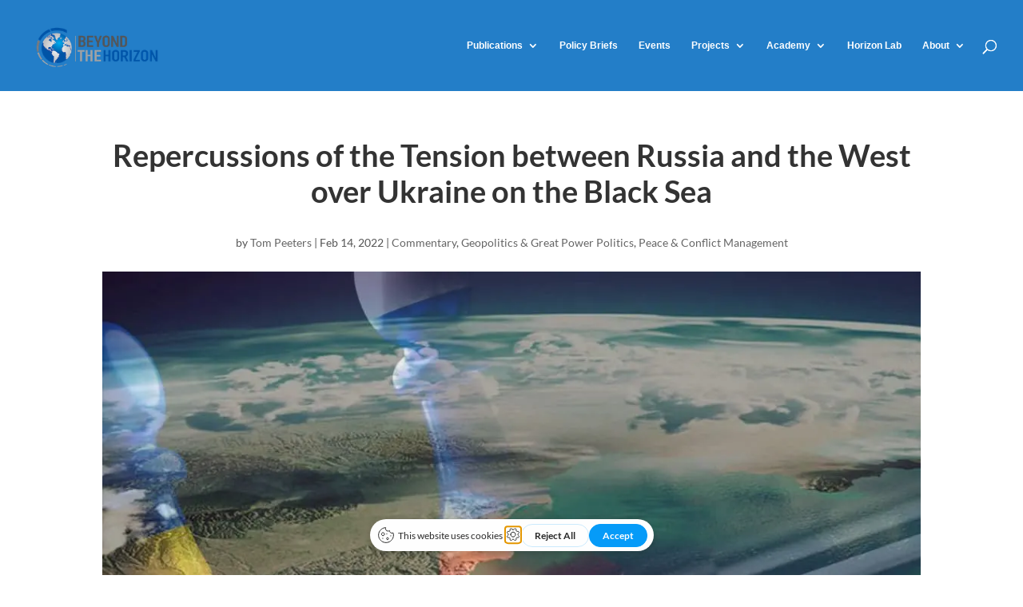

--- FILE ---
content_type: text/html; charset=UTF-8
request_url: https://behorizon.org/repercussions-of-the-tension-between-russia-and-the-west-over-ukraine-on-the-black-sea/
body_size: 24249
content:
<!DOCTYPE html>
<html lang="en-GB">
<head>
	<meta charset="UTF-8" />
<meta http-equiv="X-UA-Compatible" content="IE=edge">
	<link rel="pingback" href="https://behorizon.org/xmlrpc.php" />

	<script type="text/javascript">
		document.documentElement.className = 'js';
	</script>
	
	<title>Repercussions of the Tension between Russia and the West over Ukraine on the Black Sea | Beyond the Horizon ISSG</title>
<link rel="preconnect" href="https://fonts.gstatic.com" crossorigin /><style id="et-builder-googlefonts-cached-inline">/* Original: https://fonts.googleapis.com/css?family=Lato:100,100italic,300,300italic,regular,italic,700,700italic,900,900italic|Open+Sans:300,300italic,regular,italic,600,600italic,700,700italic,800,800italic&#038;subset=latin,latin-ext&#038;display=swap *//* User Agent: Mozilla/5.0 (Unknown; Linux x86_64) AppleWebKit/538.1 (KHTML, like Gecko) Safari/538.1 Daum/4.1 */@font-face {font-family: 'Lato';font-style: italic;font-weight: 100;font-display: swap;src: url(https://fonts.gstatic.com/s/lato/v25/S6u-w4BMUTPHjxsIPx-mPCc.ttf) format('truetype');}@font-face {font-family: 'Lato';font-style: italic;font-weight: 300;font-display: swap;src: url(https://fonts.gstatic.com/s/lato/v25/S6u_w4BMUTPHjxsI9w2_FQfo.ttf) format('truetype');}@font-face {font-family: 'Lato';font-style: italic;font-weight: 400;font-display: swap;src: url(https://fonts.gstatic.com/s/lato/v25/S6u8w4BMUTPHjxsAUi-v.ttf) format('truetype');}@font-face {font-family: 'Lato';font-style: italic;font-weight: 700;font-display: swap;src: url(https://fonts.gstatic.com/s/lato/v25/S6u_w4BMUTPHjxsI5wq_FQfo.ttf) format('truetype');}@font-face {font-family: 'Lato';font-style: italic;font-weight: 900;font-display: swap;src: url(https://fonts.gstatic.com/s/lato/v25/S6u_w4BMUTPHjxsI3wi_FQfo.ttf) format('truetype');}@font-face {font-family: 'Lato';font-style: normal;font-weight: 100;font-display: swap;src: url(https://fonts.gstatic.com/s/lato/v25/S6u8w4BMUTPHh30AUi-v.ttf) format('truetype');}@font-face {font-family: 'Lato';font-style: normal;font-weight: 300;font-display: swap;src: url(https://fonts.gstatic.com/s/lato/v25/S6u9w4BMUTPHh7USSwaPHA.ttf) format('truetype');}@font-face {font-family: 'Lato';font-style: normal;font-weight: 400;font-display: swap;src: url(https://fonts.gstatic.com/s/lato/v25/S6uyw4BMUTPHjxAwWw.ttf) format('truetype');}@font-face {font-family: 'Lato';font-style: normal;font-weight: 700;font-display: swap;src: url(https://fonts.gstatic.com/s/lato/v25/S6u9w4BMUTPHh6UVSwaPHA.ttf) format('truetype');}@font-face {font-family: 'Lato';font-style: normal;font-weight: 900;font-display: swap;src: url(https://fonts.gstatic.com/s/lato/v25/S6u9w4BMUTPHh50XSwaPHA.ttf) format('truetype');}@font-face {font-family: 'Open Sans';font-style: italic;font-weight: 300;font-stretch: normal;font-display: swap;src: url(https://fonts.gstatic.com/s/opensans/v44/memQYaGs126MiZpBA-UFUIcVXSCEkx2cmqvXlWq8tWZ0Pw86hd0Rk5hkWV4exQ.ttf) format('truetype');}@font-face {font-family: 'Open Sans';font-style: italic;font-weight: 400;font-stretch: normal;font-display: swap;src: url(https://fonts.gstatic.com/s/opensans/v44/memQYaGs126MiZpBA-UFUIcVXSCEkx2cmqvXlWq8tWZ0Pw86hd0Rk8ZkWV4exQ.ttf) format('truetype');}@font-face {font-family: 'Open Sans';font-style: italic;font-weight: 600;font-stretch: normal;font-display: swap;src: url(https://fonts.gstatic.com/s/opensans/v44/memQYaGs126MiZpBA-UFUIcVXSCEkx2cmqvXlWq8tWZ0Pw86hd0RkxhjWV4exQ.ttf) format('truetype');}@font-face {font-family: 'Open Sans';font-style: italic;font-weight: 700;font-stretch: normal;font-display: swap;src: url(https://fonts.gstatic.com/s/opensans/v44/memQYaGs126MiZpBA-UFUIcVXSCEkx2cmqvXlWq8tWZ0Pw86hd0RkyFjWV4exQ.ttf) format('truetype');}@font-face {font-family: 'Open Sans';font-style: italic;font-weight: 800;font-stretch: normal;font-display: swap;src: url(https://fonts.gstatic.com/s/opensans/v44/memQYaGs126MiZpBA-UFUIcVXSCEkx2cmqvXlWq8tWZ0Pw86hd0Rk0ZjWV4exQ.ttf) format('truetype');}@font-face {font-family: 'Open Sans';font-style: normal;font-weight: 300;font-stretch: normal;font-display: swap;src: url(https://fonts.gstatic.com/s/opensans/v44/memSYaGs126MiZpBA-UvWbX2vVnXBbObj2OVZyOOSr4dVJWUgsiH0B4uaVc.ttf) format('truetype');}@font-face {font-family: 'Open Sans';font-style: normal;font-weight: 400;font-stretch: normal;font-display: swap;src: url(https://fonts.gstatic.com/s/opensans/v44/memSYaGs126MiZpBA-UvWbX2vVnXBbObj2OVZyOOSr4dVJWUgsjZ0B4uaVc.ttf) format('truetype');}@font-face {font-family: 'Open Sans';font-style: normal;font-weight: 600;font-stretch: normal;font-display: swap;src: url(https://fonts.gstatic.com/s/opensans/v44/memSYaGs126MiZpBA-UvWbX2vVnXBbObj2OVZyOOSr4dVJWUgsgH1x4uaVc.ttf) format('truetype');}@font-face {font-family: 'Open Sans';font-style: normal;font-weight: 700;font-stretch: normal;font-display: swap;src: url(https://fonts.gstatic.com/s/opensans/v44/memSYaGs126MiZpBA-UvWbX2vVnXBbObj2OVZyOOSr4dVJWUgsg-1x4uaVc.ttf) format('truetype');}@font-face {font-family: 'Open Sans';font-style: normal;font-weight: 800;font-stretch: normal;font-display: swap;src: url(https://fonts.gstatic.com/s/opensans/v44/memSYaGs126MiZpBA-UvWbX2vVnXBbObj2OVZyOOSr4dVJWUgshZ1x4uaVc.ttf) format('truetype');}/* User Agent: Mozilla/5.0 (Windows NT 6.1; WOW64; rv:27.0) Gecko/20100101 Firefox/27.0 */@font-face {font-family: 'Lato';font-style: italic;font-weight: 100;font-display: swap;src: url(https://fonts.gstatic.com/l/font?kit=S6u-w4BMUTPHjxsIPx-mPCQ&skey=3404b88e33a27f67&v=v25) format('woff');}@font-face {font-family: 'Lato';font-style: italic;font-weight: 300;font-display: swap;src: url(https://fonts.gstatic.com/l/font?kit=S6u_w4BMUTPHjxsI9w2_FQfr&skey=8107d606b7e3d38e&v=v25) format('woff');}@font-face {font-family: 'Lato';font-style: italic;font-weight: 400;font-display: swap;src: url(https://fonts.gstatic.com/l/font?kit=S6u8w4BMUTPHjxsAUi-s&skey=51512958f8cff7a8&v=v25) format('woff');}@font-face {font-family: 'Lato';font-style: italic;font-weight: 700;font-display: swap;src: url(https://fonts.gstatic.com/l/font?kit=S6u_w4BMUTPHjxsI5wq_FQfr&skey=5334e9c0b67702e2&v=v25) format('woff');}@font-face {font-family: 'Lato';font-style: italic;font-weight: 900;font-display: swap;src: url(https://fonts.gstatic.com/l/font?kit=S6u_w4BMUTPHjxsI3wi_FQfr&skey=4066143815f8bfc2&v=v25) format('woff');}@font-face {font-family: 'Lato';font-style: normal;font-weight: 100;font-display: swap;src: url(https://fonts.gstatic.com/l/font?kit=S6u8w4BMUTPHh30AUi-s&skey=cfa1ba7b04a1ba34&v=v25) format('woff');}@font-face {font-family: 'Lato';font-style: normal;font-weight: 300;font-display: swap;src: url(https://fonts.gstatic.com/l/font?kit=S6u9w4BMUTPHh7USSwaPHw&skey=91f32e07d083dd3a&v=v25) format('woff');}@font-face {font-family: 'Lato';font-style: normal;font-weight: 400;font-display: swap;src: url(https://fonts.gstatic.com/l/font?kit=S6uyw4BMUTPHjxAwWA&skey=2d58b92a99e1c086&v=v25) format('woff');}@font-face {font-family: 'Lato';font-style: normal;font-weight: 700;font-display: swap;src: url(https://fonts.gstatic.com/l/font?kit=S6u9w4BMUTPHh6UVSwaPHw&skey=3480a19627739c0d&v=v25) format('woff');}@font-face {font-family: 'Lato';font-style: normal;font-weight: 900;font-display: swap;src: url(https://fonts.gstatic.com/l/font?kit=S6u9w4BMUTPHh50XSwaPHw&skey=d01acf708cb3b73b&v=v25) format('woff');}@font-face {font-family: 'Open Sans';font-style: italic;font-weight: 300;font-stretch: normal;font-display: swap;src: url(https://fonts.gstatic.com/l/font?kit=memQYaGs126MiZpBA-UFUIcVXSCEkx2cmqvXlWq8tWZ0Pw86hd0Rk5hkWV4exg&skey=743457fe2cc29280&v=v44) format('woff');}@font-face {font-family: 'Open Sans';font-style: italic;font-weight: 400;font-stretch: normal;font-display: swap;src: url(https://fonts.gstatic.com/l/font?kit=memQYaGs126MiZpBA-UFUIcVXSCEkx2cmqvXlWq8tWZ0Pw86hd0Rk8ZkWV4exg&skey=743457fe2cc29280&v=v44) format('woff');}@font-face {font-family: 'Open Sans';font-style: italic;font-weight: 600;font-stretch: normal;font-display: swap;src: url(https://fonts.gstatic.com/l/font?kit=memQYaGs126MiZpBA-UFUIcVXSCEkx2cmqvXlWq8tWZ0Pw86hd0RkxhjWV4exg&skey=743457fe2cc29280&v=v44) format('woff');}@font-face {font-family: 'Open Sans';font-style: italic;font-weight: 700;font-stretch: normal;font-display: swap;src: url(https://fonts.gstatic.com/l/font?kit=memQYaGs126MiZpBA-UFUIcVXSCEkx2cmqvXlWq8tWZ0Pw86hd0RkyFjWV4exg&skey=743457fe2cc29280&v=v44) format('woff');}@font-face {font-family: 'Open Sans';font-style: italic;font-weight: 800;font-stretch: normal;font-display: swap;src: url(https://fonts.gstatic.com/l/font?kit=memQYaGs126MiZpBA-UFUIcVXSCEkx2cmqvXlWq8tWZ0Pw86hd0Rk0ZjWV4exg&skey=743457fe2cc29280&v=v44) format('woff');}@font-face {font-family: 'Open Sans';font-style: normal;font-weight: 300;font-stretch: normal;font-display: swap;src: url(https://fonts.gstatic.com/l/font?kit=memSYaGs126MiZpBA-UvWbX2vVnXBbObj2OVZyOOSr4dVJWUgsiH0B4uaVQ&skey=62c1cbfccc78b4b2&v=v44) format('woff');}@font-face {font-family: 'Open Sans';font-style: normal;font-weight: 400;font-stretch: normal;font-display: swap;src: url(https://fonts.gstatic.com/l/font?kit=memSYaGs126MiZpBA-UvWbX2vVnXBbObj2OVZyOOSr4dVJWUgsjZ0B4uaVQ&skey=62c1cbfccc78b4b2&v=v44) format('woff');}@font-face {font-family: 'Open Sans';font-style: normal;font-weight: 600;font-stretch: normal;font-display: swap;src: url(https://fonts.gstatic.com/l/font?kit=memSYaGs126MiZpBA-UvWbX2vVnXBbObj2OVZyOOSr4dVJWUgsgH1x4uaVQ&skey=62c1cbfccc78b4b2&v=v44) format('woff');}@font-face {font-family: 'Open Sans';font-style: normal;font-weight: 700;font-stretch: normal;font-display: swap;src: url(https://fonts.gstatic.com/l/font?kit=memSYaGs126MiZpBA-UvWbX2vVnXBbObj2OVZyOOSr4dVJWUgsg-1x4uaVQ&skey=62c1cbfccc78b4b2&v=v44) format('woff');}@font-face {font-family: 'Open Sans';font-style: normal;font-weight: 800;font-stretch: normal;font-display: swap;src: url(https://fonts.gstatic.com/l/font?kit=memSYaGs126MiZpBA-UvWbX2vVnXBbObj2OVZyOOSr4dVJWUgshZ1x4uaVQ&skey=62c1cbfccc78b4b2&v=v44) format('woff');}/* User Agent: Mozilla/5.0 (Windows NT 6.3; rv:39.0) Gecko/20100101 Firefox/39.0 */@font-face {font-family: 'Lato';font-style: italic;font-weight: 100;font-display: swap;src: url(https://fonts.gstatic.com/s/lato/v25/S6u-w4BMUTPHjxsIPx-mPCI.woff2) format('woff2');}@font-face {font-family: 'Lato';font-style: italic;font-weight: 300;font-display: swap;src: url(https://fonts.gstatic.com/s/lato/v25/S6u_w4BMUTPHjxsI9w2_FQft.woff2) format('woff2');}@font-face {font-family: 'Lato';font-style: italic;font-weight: 400;font-display: swap;src: url(https://fonts.gstatic.com/s/lato/v25/S6u8w4BMUTPHjxsAUi-q.woff2) format('woff2');}@font-face {font-family: 'Lato';font-style: italic;font-weight: 700;font-display: swap;src: url(https://fonts.gstatic.com/s/lato/v25/S6u_w4BMUTPHjxsI5wq_FQft.woff2) format('woff2');}@font-face {font-family: 'Lato';font-style: italic;font-weight: 900;font-display: swap;src: url(https://fonts.gstatic.com/s/lato/v25/S6u_w4BMUTPHjxsI3wi_FQft.woff2) format('woff2');}@font-face {font-family: 'Lato';font-style: normal;font-weight: 100;font-display: swap;src: url(https://fonts.gstatic.com/s/lato/v25/S6u8w4BMUTPHh30AUi-q.woff2) format('woff2');}@font-face {font-family: 'Lato';font-style: normal;font-weight: 300;font-display: swap;src: url(https://fonts.gstatic.com/s/lato/v25/S6u9w4BMUTPHh7USSwaPGQ.woff2) format('woff2');}@font-face {font-family: 'Lato';font-style: normal;font-weight: 400;font-display: swap;src: url(https://fonts.gstatic.com/s/lato/v25/S6uyw4BMUTPHjxAwXg.woff2) format('woff2');}@font-face {font-family: 'Lato';font-style: normal;font-weight: 700;font-display: swap;src: url(https://fonts.gstatic.com/s/lato/v25/S6u9w4BMUTPHh6UVSwaPGQ.woff2) format('woff2');}@font-face {font-family: 'Lato';font-style: normal;font-weight: 900;font-display: swap;src: url(https://fonts.gstatic.com/s/lato/v25/S6u9w4BMUTPHh50XSwaPGQ.woff2) format('woff2');}@font-face {font-family: 'Open Sans';font-style: italic;font-weight: 300;font-stretch: normal;font-display: swap;src: url(https://fonts.gstatic.com/s/opensans/v44/memQYaGs126MiZpBA-UFUIcVXSCEkx2cmqvXlWq8tWZ0Pw86hd0Rk5hkWV4ewA.woff2) format('woff2');}@font-face {font-family: 'Open Sans';font-style: italic;font-weight: 400;font-stretch: normal;font-display: swap;src: url(https://fonts.gstatic.com/s/opensans/v44/memQYaGs126MiZpBA-UFUIcVXSCEkx2cmqvXlWq8tWZ0Pw86hd0Rk8ZkWV4ewA.woff2) format('woff2');}@font-face {font-family: 'Open Sans';font-style: italic;font-weight: 600;font-stretch: normal;font-display: swap;src: url(https://fonts.gstatic.com/s/opensans/v44/memQYaGs126MiZpBA-UFUIcVXSCEkx2cmqvXlWq8tWZ0Pw86hd0RkxhjWV4ewA.woff2) format('woff2');}@font-face {font-family: 'Open Sans';font-style: italic;font-weight: 700;font-stretch: normal;font-display: swap;src: url(https://fonts.gstatic.com/s/opensans/v44/memQYaGs126MiZpBA-UFUIcVXSCEkx2cmqvXlWq8tWZ0Pw86hd0RkyFjWV4ewA.woff2) format('woff2');}@font-face {font-family: 'Open Sans';font-style: italic;font-weight: 800;font-stretch: normal;font-display: swap;src: url(https://fonts.gstatic.com/s/opensans/v44/memQYaGs126MiZpBA-UFUIcVXSCEkx2cmqvXlWq8tWZ0Pw86hd0Rk0ZjWV4ewA.woff2) format('woff2');}@font-face {font-family: 'Open Sans';font-style: normal;font-weight: 300;font-stretch: normal;font-display: swap;src: url(https://fonts.gstatic.com/s/opensans/v44/memSYaGs126MiZpBA-UvWbX2vVnXBbObj2OVZyOOSr4dVJWUgsiH0B4uaVI.woff2) format('woff2');}@font-face {font-family: 'Open Sans';font-style: normal;font-weight: 400;font-stretch: normal;font-display: swap;src: url(https://fonts.gstatic.com/s/opensans/v44/memSYaGs126MiZpBA-UvWbX2vVnXBbObj2OVZyOOSr4dVJWUgsjZ0B4uaVI.woff2) format('woff2');}@font-face {font-family: 'Open Sans';font-style: normal;font-weight: 600;font-stretch: normal;font-display: swap;src: url(https://fonts.gstatic.com/s/opensans/v44/memSYaGs126MiZpBA-UvWbX2vVnXBbObj2OVZyOOSr4dVJWUgsgH1x4uaVI.woff2) format('woff2');}@font-face {font-family: 'Open Sans';font-style: normal;font-weight: 700;font-stretch: normal;font-display: swap;src: url(https://fonts.gstatic.com/s/opensans/v44/memSYaGs126MiZpBA-UvWbX2vVnXBbObj2OVZyOOSr4dVJWUgsg-1x4uaVI.woff2) format('woff2');}@font-face {font-family: 'Open Sans';font-style: normal;font-weight: 800;font-stretch: normal;font-display: swap;src: url(https://fonts.gstatic.com/s/opensans/v44/memSYaGs126MiZpBA-UvWbX2vVnXBbObj2OVZyOOSr4dVJWUgshZ1x4uaVI.woff2) format('woff2');}</style><meta name='robots' content='max-image-preview:large' />
<link rel='dns-prefetch' href='//hb.wpmucdn.com' />
<link href='//hb.wpmucdn.com' rel='preconnect' />
<link rel="alternate" type="application/rss+xml" title="Beyond the Horizon ISSG &raquo; Feed" href="https://behorizon.org/feed/" />
<link rel="alternate" type="application/rss+xml" title="Beyond the Horizon ISSG &raquo; Comments Feed" href="https://behorizon.org/comments/feed/" />
<link rel="alternate" title="oEmbed (JSON)" type="application/json+oembed" href="https://behorizon.org/wp-json/oembed/1.0/embed?url=https%3A%2F%2Fbehorizon.org%2Frepercussions-of-the-tension-between-russia-and-the-west-over-ukraine-on-the-black-sea%2F" />
<link rel="alternate" title="oEmbed (XML)" type="text/xml+oembed" href="https://behorizon.org/wp-json/oembed/1.0/embed?url=https%3A%2F%2Fbehorizon.org%2Frepercussions-of-the-tension-between-russia-and-the-west-over-ukraine-on-the-black-sea%2F&#038;format=xml" />
		<style>
			.lazyload,
			.lazyloading {
				max-width: 100%;
			}
		</style>
		<meta content="Divi v.4.27.5" name="generator"/><style id='wp-block-library-inline-css' type='text/css'>
:root{--wp-block-synced-color:#7a00df;--wp-block-synced-color--rgb:122,0,223;--wp-bound-block-color:var(--wp-block-synced-color);--wp-editor-canvas-background:#ddd;--wp-admin-theme-color:#007cba;--wp-admin-theme-color--rgb:0,124,186;--wp-admin-theme-color-darker-10:#006ba1;--wp-admin-theme-color-darker-10--rgb:0,107,160.5;--wp-admin-theme-color-darker-20:#005a87;--wp-admin-theme-color-darker-20--rgb:0,90,135;--wp-admin-border-width-focus:2px}@media (min-resolution:192dpi){:root{--wp-admin-border-width-focus:1.5px}}.wp-element-button{cursor:pointer}:root .has-very-light-gray-background-color{background-color:#eee}:root .has-very-dark-gray-background-color{background-color:#313131}:root .has-very-light-gray-color{color:#eee}:root .has-very-dark-gray-color{color:#313131}:root .has-vivid-green-cyan-to-vivid-cyan-blue-gradient-background{background:linear-gradient(135deg,#00d084,#0693e3)}:root .has-purple-crush-gradient-background{background:linear-gradient(135deg,#34e2e4,#4721fb 50%,#ab1dfe)}:root .has-hazy-dawn-gradient-background{background:linear-gradient(135deg,#faaca8,#dad0ec)}:root .has-subdued-olive-gradient-background{background:linear-gradient(135deg,#fafae1,#67a671)}:root .has-atomic-cream-gradient-background{background:linear-gradient(135deg,#fdd79a,#004a59)}:root .has-nightshade-gradient-background{background:linear-gradient(135deg,#330968,#31cdcf)}:root .has-midnight-gradient-background{background:linear-gradient(135deg,#020381,#2874fc)}:root{--wp--preset--font-size--normal:16px;--wp--preset--font-size--huge:42px}.has-regular-font-size{font-size:1em}.has-larger-font-size{font-size:2.625em}.has-normal-font-size{font-size:var(--wp--preset--font-size--normal)}.has-huge-font-size{font-size:var(--wp--preset--font-size--huge)}.has-text-align-center{text-align:center}.has-text-align-left{text-align:left}.has-text-align-right{text-align:right}.has-fit-text{white-space:nowrap!important}#end-resizable-editor-section{display:none}.aligncenter{clear:both}.items-justified-left{justify-content:flex-start}.items-justified-center{justify-content:center}.items-justified-right{justify-content:flex-end}.items-justified-space-between{justify-content:space-between}.screen-reader-text{border:0;clip-path:inset(50%);height:1px;margin:-1px;overflow:hidden;padding:0;position:absolute;width:1px;word-wrap:normal!important}.screen-reader-text:focus{background-color:#ddd;clip-path:none;color:#444;display:block;font-size:1em;height:auto;left:5px;line-height:normal;padding:15px 23px 14px;text-decoration:none;top:5px;width:auto;z-index:100000}html :where(.has-border-color){border-style:solid}html :where([style*=border-top-color]){border-top-style:solid}html :where([style*=border-right-color]){border-right-style:solid}html :where([style*=border-bottom-color]){border-bottom-style:solid}html :where([style*=border-left-color]){border-left-style:solid}html :where([style*=border-width]){border-style:solid}html :where([style*=border-top-width]){border-top-style:solid}html :where([style*=border-right-width]){border-right-style:solid}html :where([style*=border-bottom-width]){border-bottom-style:solid}html :where([style*=border-left-width]){border-left-style:solid}html :where(img[class*=wp-image-]){height:auto;max-width:100%}:where(figure){margin:0 0 1em}html :where(.is-position-sticky){--wp-admin--admin-bar--position-offset:var(--wp-admin--admin-bar--height,0px)}@media screen and (max-width:600px){html :where(.is-position-sticky){--wp-admin--admin-bar--position-offset:0px}}

/*# sourceURL=wp-block-library-inline-css */
</style><style id='global-styles-inline-css' type='text/css'>
:root{--wp--preset--aspect-ratio--square: 1;--wp--preset--aspect-ratio--4-3: 4/3;--wp--preset--aspect-ratio--3-4: 3/4;--wp--preset--aspect-ratio--3-2: 3/2;--wp--preset--aspect-ratio--2-3: 2/3;--wp--preset--aspect-ratio--16-9: 16/9;--wp--preset--aspect-ratio--9-16: 9/16;--wp--preset--color--black: #000000;--wp--preset--color--cyan-bluish-gray: #abb8c3;--wp--preset--color--white: #ffffff;--wp--preset--color--pale-pink: #f78da7;--wp--preset--color--vivid-red: #cf2e2e;--wp--preset--color--luminous-vivid-orange: #ff6900;--wp--preset--color--luminous-vivid-amber: #fcb900;--wp--preset--color--light-green-cyan: #7bdcb5;--wp--preset--color--vivid-green-cyan: #00d084;--wp--preset--color--pale-cyan-blue: #8ed1fc;--wp--preset--color--vivid-cyan-blue: #0693e3;--wp--preset--color--vivid-purple: #9b51e0;--wp--preset--gradient--vivid-cyan-blue-to-vivid-purple: linear-gradient(135deg,rgb(6,147,227) 0%,rgb(155,81,224) 100%);--wp--preset--gradient--light-green-cyan-to-vivid-green-cyan: linear-gradient(135deg,rgb(122,220,180) 0%,rgb(0,208,130) 100%);--wp--preset--gradient--luminous-vivid-amber-to-luminous-vivid-orange: linear-gradient(135deg,rgb(252,185,0) 0%,rgb(255,105,0) 100%);--wp--preset--gradient--luminous-vivid-orange-to-vivid-red: linear-gradient(135deg,rgb(255,105,0) 0%,rgb(207,46,46) 100%);--wp--preset--gradient--very-light-gray-to-cyan-bluish-gray: linear-gradient(135deg,rgb(238,238,238) 0%,rgb(169,184,195) 100%);--wp--preset--gradient--cool-to-warm-spectrum: linear-gradient(135deg,rgb(74,234,220) 0%,rgb(151,120,209) 20%,rgb(207,42,186) 40%,rgb(238,44,130) 60%,rgb(251,105,98) 80%,rgb(254,248,76) 100%);--wp--preset--gradient--blush-light-purple: linear-gradient(135deg,rgb(255,206,236) 0%,rgb(152,150,240) 100%);--wp--preset--gradient--blush-bordeaux: linear-gradient(135deg,rgb(254,205,165) 0%,rgb(254,45,45) 50%,rgb(107,0,62) 100%);--wp--preset--gradient--luminous-dusk: linear-gradient(135deg,rgb(255,203,112) 0%,rgb(199,81,192) 50%,rgb(65,88,208) 100%);--wp--preset--gradient--pale-ocean: linear-gradient(135deg,rgb(255,245,203) 0%,rgb(182,227,212) 50%,rgb(51,167,181) 100%);--wp--preset--gradient--electric-grass: linear-gradient(135deg,rgb(202,248,128) 0%,rgb(113,206,126) 100%);--wp--preset--gradient--midnight: linear-gradient(135deg,rgb(2,3,129) 0%,rgb(40,116,252) 100%);--wp--preset--font-size--small: 13px;--wp--preset--font-size--medium: 20px;--wp--preset--font-size--large: 36px;--wp--preset--font-size--x-large: 42px;--wp--preset--spacing--20: 0.44rem;--wp--preset--spacing--30: 0.67rem;--wp--preset--spacing--40: 1rem;--wp--preset--spacing--50: 1.5rem;--wp--preset--spacing--60: 2.25rem;--wp--preset--spacing--70: 3.38rem;--wp--preset--spacing--80: 5.06rem;--wp--preset--shadow--natural: 6px 6px 9px rgba(0, 0, 0, 0.2);--wp--preset--shadow--deep: 12px 12px 50px rgba(0, 0, 0, 0.4);--wp--preset--shadow--sharp: 6px 6px 0px rgba(0, 0, 0, 0.2);--wp--preset--shadow--outlined: 6px 6px 0px -3px rgb(255, 255, 255), 6px 6px rgb(0, 0, 0);--wp--preset--shadow--crisp: 6px 6px 0px rgb(0, 0, 0);}:root { --wp--style--global--content-size: 823px;--wp--style--global--wide-size: 1080px; }:where(body) { margin: 0; }.wp-site-blocks > .alignleft { float: left; margin-right: 2em; }.wp-site-blocks > .alignright { float: right; margin-left: 2em; }.wp-site-blocks > .aligncenter { justify-content: center; margin-left: auto; margin-right: auto; }:where(.is-layout-flex){gap: 0.5em;}:where(.is-layout-grid){gap: 0.5em;}.is-layout-flow > .alignleft{float: left;margin-inline-start: 0;margin-inline-end: 2em;}.is-layout-flow > .alignright{float: right;margin-inline-start: 2em;margin-inline-end: 0;}.is-layout-flow > .aligncenter{margin-left: auto !important;margin-right: auto !important;}.is-layout-constrained > .alignleft{float: left;margin-inline-start: 0;margin-inline-end: 2em;}.is-layout-constrained > .alignright{float: right;margin-inline-start: 2em;margin-inline-end: 0;}.is-layout-constrained > .aligncenter{margin-left: auto !important;margin-right: auto !important;}.is-layout-constrained > :where(:not(.alignleft):not(.alignright):not(.alignfull)){max-width: var(--wp--style--global--content-size);margin-left: auto !important;margin-right: auto !important;}.is-layout-constrained > .alignwide{max-width: var(--wp--style--global--wide-size);}body .is-layout-flex{display: flex;}.is-layout-flex{flex-wrap: wrap;align-items: center;}.is-layout-flex > :is(*, div){margin: 0;}body .is-layout-grid{display: grid;}.is-layout-grid > :is(*, div){margin: 0;}body{padding-top: 0px;padding-right: 0px;padding-bottom: 0px;padding-left: 0px;}:root :where(.wp-element-button, .wp-block-button__link){background-color: #32373c;border-width: 0;color: #fff;font-family: inherit;font-size: inherit;font-style: inherit;font-weight: inherit;letter-spacing: inherit;line-height: inherit;padding-top: calc(0.667em + 2px);padding-right: calc(1.333em + 2px);padding-bottom: calc(0.667em + 2px);padding-left: calc(1.333em + 2px);text-decoration: none;text-transform: inherit;}.has-black-color{color: var(--wp--preset--color--black) !important;}.has-cyan-bluish-gray-color{color: var(--wp--preset--color--cyan-bluish-gray) !important;}.has-white-color{color: var(--wp--preset--color--white) !important;}.has-pale-pink-color{color: var(--wp--preset--color--pale-pink) !important;}.has-vivid-red-color{color: var(--wp--preset--color--vivid-red) !important;}.has-luminous-vivid-orange-color{color: var(--wp--preset--color--luminous-vivid-orange) !important;}.has-luminous-vivid-amber-color{color: var(--wp--preset--color--luminous-vivid-amber) !important;}.has-light-green-cyan-color{color: var(--wp--preset--color--light-green-cyan) !important;}.has-vivid-green-cyan-color{color: var(--wp--preset--color--vivid-green-cyan) !important;}.has-pale-cyan-blue-color{color: var(--wp--preset--color--pale-cyan-blue) !important;}.has-vivid-cyan-blue-color{color: var(--wp--preset--color--vivid-cyan-blue) !important;}.has-vivid-purple-color{color: var(--wp--preset--color--vivid-purple) !important;}.has-black-background-color{background-color: var(--wp--preset--color--black) !important;}.has-cyan-bluish-gray-background-color{background-color: var(--wp--preset--color--cyan-bluish-gray) !important;}.has-white-background-color{background-color: var(--wp--preset--color--white) !important;}.has-pale-pink-background-color{background-color: var(--wp--preset--color--pale-pink) !important;}.has-vivid-red-background-color{background-color: var(--wp--preset--color--vivid-red) !important;}.has-luminous-vivid-orange-background-color{background-color: var(--wp--preset--color--luminous-vivid-orange) !important;}.has-luminous-vivid-amber-background-color{background-color: var(--wp--preset--color--luminous-vivid-amber) !important;}.has-light-green-cyan-background-color{background-color: var(--wp--preset--color--light-green-cyan) !important;}.has-vivid-green-cyan-background-color{background-color: var(--wp--preset--color--vivid-green-cyan) !important;}.has-pale-cyan-blue-background-color{background-color: var(--wp--preset--color--pale-cyan-blue) !important;}.has-vivid-cyan-blue-background-color{background-color: var(--wp--preset--color--vivid-cyan-blue) !important;}.has-vivid-purple-background-color{background-color: var(--wp--preset--color--vivid-purple) !important;}.has-black-border-color{border-color: var(--wp--preset--color--black) !important;}.has-cyan-bluish-gray-border-color{border-color: var(--wp--preset--color--cyan-bluish-gray) !important;}.has-white-border-color{border-color: var(--wp--preset--color--white) !important;}.has-pale-pink-border-color{border-color: var(--wp--preset--color--pale-pink) !important;}.has-vivid-red-border-color{border-color: var(--wp--preset--color--vivid-red) !important;}.has-luminous-vivid-orange-border-color{border-color: var(--wp--preset--color--luminous-vivid-orange) !important;}.has-luminous-vivid-amber-border-color{border-color: var(--wp--preset--color--luminous-vivid-amber) !important;}.has-light-green-cyan-border-color{border-color: var(--wp--preset--color--light-green-cyan) !important;}.has-vivid-green-cyan-border-color{border-color: var(--wp--preset--color--vivid-green-cyan) !important;}.has-pale-cyan-blue-border-color{border-color: var(--wp--preset--color--pale-cyan-blue) !important;}.has-vivid-cyan-blue-border-color{border-color: var(--wp--preset--color--vivid-cyan-blue) !important;}.has-vivid-purple-border-color{border-color: var(--wp--preset--color--vivid-purple) !important;}.has-vivid-cyan-blue-to-vivid-purple-gradient-background{background: var(--wp--preset--gradient--vivid-cyan-blue-to-vivid-purple) !important;}.has-light-green-cyan-to-vivid-green-cyan-gradient-background{background: var(--wp--preset--gradient--light-green-cyan-to-vivid-green-cyan) !important;}.has-luminous-vivid-amber-to-luminous-vivid-orange-gradient-background{background: var(--wp--preset--gradient--luminous-vivid-amber-to-luminous-vivid-orange) !important;}.has-luminous-vivid-orange-to-vivid-red-gradient-background{background: var(--wp--preset--gradient--luminous-vivid-orange-to-vivid-red) !important;}.has-very-light-gray-to-cyan-bluish-gray-gradient-background{background: var(--wp--preset--gradient--very-light-gray-to-cyan-bluish-gray) !important;}.has-cool-to-warm-spectrum-gradient-background{background: var(--wp--preset--gradient--cool-to-warm-spectrum) !important;}.has-blush-light-purple-gradient-background{background: var(--wp--preset--gradient--blush-light-purple) !important;}.has-blush-bordeaux-gradient-background{background: var(--wp--preset--gradient--blush-bordeaux) !important;}.has-luminous-dusk-gradient-background{background: var(--wp--preset--gradient--luminous-dusk) !important;}.has-pale-ocean-gradient-background{background: var(--wp--preset--gradient--pale-ocean) !important;}.has-electric-grass-gradient-background{background: var(--wp--preset--gradient--electric-grass) !important;}.has-midnight-gradient-background{background: var(--wp--preset--gradient--midnight) !important;}.has-small-font-size{font-size: var(--wp--preset--font-size--small) !important;}.has-medium-font-size{font-size: var(--wp--preset--font-size--medium) !important;}.has-large-font-size{font-size: var(--wp--preset--font-size--large) !important;}.has-x-large-font-size{font-size: var(--wp--preset--font-size--x-large) !important;}
/*# sourceURL=global-styles-inline-css */
</style>

<link rel='stylesheet' id='wphb-1-css' href='https://hb.wpmucdn.com/behorizon.org/a17a9937-4003-45db-866d-e96574a935d9.css' type='text/css' media='all' />
<script type="text/javascript" src="https://hb.wpmucdn.com/behorizon.org/f2e1733e-5084-40ea-8e1c-5a561834cb99.js" id="wphb-2-js"></script>
<link rel="https://api.w.org/" href="https://behorizon.org/wp-json/" /><link rel="alternate" title="JSON" type="application/json" href="https://behorizon.org/wp-json/wp/v2/posts/39025" /><link rel="EditURI" type="application/rsd+xml" title="RSD" href="https://behorizon.org/xmlrpc.php?rsd" />
<meta name="generator" content="WordPress 6.9" />
<link rel='shortlink' href='https://behorizon.org/?p=39025' />
		<script>
			document.documentElement.className = document.documentElement.className.replace('no-js', 'js');
		</script>
				<style>
			.no-js img.lazyload {
				display: none;
			}

			figure.wp-block-image img.lazyloading {
				min-width: 150px;
			}

			.lazyload,
			.lazyloading {
				--smush-placeholder-width: 100px;
				--smush-placeholder-aspect-ratio: 1/1;
				width: var(--smush-image-width, var(--smush-placeholder-width)) !important;
				aspect-ratio: var(--smush-image-aspect-ratio, var(--smush-placeholder-aspect-ratio)) !important;
			}

						.lazyload, .lazyloading {
				opacity: 0;
			}

			.lazyloaded {
				opacity: 1;
				transition: opacity 400ms;
				transition-delay: 0ms;
			}

					</style>
		<meta name="viewport" content="width=device-width, initial-scale=1.0, maximum-scale=1.0, user-scalable=0" />			<link rel="preload" href="https://behorizon.org/wp-content/plugins/hustle/assets/hustle-ui/fonts/hustle-icons-font.woff2" as="font" type="font/woff2" crossorigin>
		
<!-- Meta Pixel Code -->
<script type='text/javascript'>
!function(f,b,e,v,n,t,s){if(f.fbq)return;n=f.fbq=function(){n.callMethod?
n.callMethod.apply(n,arguments):n.queue.push(arguments)};if(!f._fbq)f._fbq=n;
n.push=n;n.loaded=!0;n.version='2.0';n.queue=[];t=b.createElement(e);t.async=!0;
t.src=v;s=b.getElementsByTagName(e)[0];s.parentNode.insertBefore(t,s)}(window,
document,'script','https://connect.facebook.net/en_US/fbevents.js');
</script>
<!-- End Meta Pixel Code -->
<script type='text/javascript'>var url = window.location.origin + '?ob=open-bridge';
            fbq('set', 'openbridge', '1457328494408929', url);
fbq('init', '1457328494408929', {}, {
    "agent": "wordpress-6.9-4.1.5"
})</script><script type='text/javascript'>
    fbq('track', 'PageView', []);
  </script><!-- SEO meta tags powered by SmartCrawl https://wpmudev.com/project/smartcrawl-wordpress-seo/ -->
<link rel="canonical" href="https://behorizon.org/repercussions-of-the-tension-between-russia-and-the-west-over-ukraine-on-the-black-sea/" />
<meta name="description" content="Russian Objection to the Enhanced Relationship Between NATO and Ukraine The mobilisation of more than one hundred thousand Russian troops around the border  ..." />
<script type="application/ld+json">{"@context":"https:\/\/schema.org","@graph":[{"@type":"Organization","@id":"https:\/\/behorizon.org\/#schema-publishing-organization","url":"https:\/\/behorizon.org","name":"Beyond the Horizon ISSG","logo":{"@type":"ImageObject","@id":"https:\/\/behorizon.org\/#schema-organization-logo","url":"https:\/\/behorizon.org\/wp-content\/uploads\/2021\/09\/Beyond-the-Horizon-ISSG-logo-20210-3d.png","height":60,"width":60}},{"@type":"WebSite","@id":"https:\/\/behorizon.org\/#schema-website","url":"https:\/\/behorizon.org","name":"Beyond the Horizon ISSG | BtH","encoding":"UTF-8","potentialAction":{"@type":"SearchAction","target":"https:\/\/behorizon.org\/search\/{search_term_string}\/","query-input":"required name=search_term_string"},"image":{"@type":"ImageObject","@id":"https:\/\/behorizon.org\/#schema-site-logo","url":"https:\/\/behorizon.org\/wp-content\/uploads\/2021\/09\/Beyond-the-Horizon-ISSG-logo-20210-3d.png","height":499,"width":1267}},{"@type":"BreadcrumbList","@id":"https:\/\/behorizon.org\/repercussions-of-the-tension-between-russia-and-the-west-over-ukraine-on-the-black-sea?page&pagename=repercussions-of-the-tension-between-russia-and-the-west-over-ukraine-on-the-black-sea\/#breadcrumb","itemListElement":[{"@type":"ListItem","position":1,"name":"Home","item":"https:\/\/behorizon.org"},{"@type":"ListItem","position":2,"name":"Commentary","item":"https:\/\/behorizon.org\/category\/commentary\/"},{"@type":"ListItem","position":3,"name":"Repercussions of the Tension between Russia and the West over Ukraine on the Black Sea"}]},{"@type":"Person","@id":"https:\/\/behorizon.org\/author\/tom-peeters\/#schema-author","name":"Tom Peeters","url":"https:\/\/behorizon.org\/author\/tom-peeters\/","description":"Non-Resident Analyst at Beyond the Horizon"},{"@type":"WebPage","@id":"https:\/\/behorizon.org\/repercussions-of-the-tension-between-russia-and-the-west-over-ukraine-on-the-black-sea\/#schema-webpage","isPartOf":{"@id":"https:\/\/behorizon.org\/#schema-website"},"publisher":{"@id":"https:\/\/behorizon.org\/#schema-publishing-organization"},"url":"https:\/\/behorizon.org\/repercussions-of-the-tension-between-russia-and-the-west-over-ukraine-on-the-black-sea\/","hasPart":[{"@type":"SiteNavigationElement","@id":"https:\/\/behorizon.org\/repercussions-of-the-tension-between-russia-and-the-west-over-ukraine-on-the-black-sea\/#schema-nav-element-18562","name":"Publications","url":"#"},{"@type":"SiteNavigationElement","@id":"https:\/\/behorizon.org\/repercussions-of-the-tension-between-russia-and-the-west-over-ukraine-on-the-black-sea\/#schema-nav-element-81072","name":"Global Challenges","url":"#"},{"@type":"SiteNavigationElement","@id":"https:\/\/behorizon.org\/repercussions-of-the-tension-between-russia-and-the-west-over-ukraine-on-the-black-sea\/#schema-nav-element-81086","name":"","url":"https:\/\/behorizon.org\/category\/geopolitics\/"},{"@type":"SiteNavigationElement","@id":"https:\/\/behorizon.org\/repercussions-of-the-tension-between-russia-and-the-west-over-ukraine-on-the-black-sea\/#schema-nav-element-81082","name":"","url":"https:\/\/behorizon.org\/category\/energy-security\/"},{"@type":"SiteNavigationElement","@id":"https:\/\/behorizon.org\/repercussions-of-the-tension-between-russia-and-the-west-over-ukraine-on-the-black-sea\/#schema-nav-element-81083","name":"","url":"https:\/\/behorizon.org\/category\/environment-climate-change\/"},{"@type":"SiteNavigationElement","@id":"https:\/\/behorizon.org\/repercussions-of-the-tension-between-russia-and-the-west-over-ukraine-on-the-black-sea\/#schema-nav-element-81073","name":"Peace & Conflict","url":"#"},{"@type":"SiteNavigationElement","@id":"https:\/\/behorizon.org\/repercussions-of-the-tension-between-russia-and-the-west-over-ukraine-on-the-black-sea\/#schema-nav-element-81089","name":"","url":"https:\/\/behorizon.org\/category\/peace-and-conflict-management\/"},{"@type":"SiteNavigationElement","@id":"https:\/\/behorizon.org\/repercussions-of-the-tension-between-russia-and-the-west-over-ukraine-on-the-black-sea\/#schema-nav-element-81078","name":"","url":"https:\/\/behorizon.org\/category\/defence-security\/"},{"@type":"SiteNavigationElement","@id":"https:\/\/behorizon.org\/repercussions-of-the-tension-between-russia-and-the-west-over-ukraine-on-the-black-sea\/#schema-nav-element-81090","name":"","url":"https:\/\/behorizon.org\/category\/political-hybrid-warfare\/"},{"@type":"SiteNavigationElement","@id":"https:\/\/behorizon.org\/repercussions-of-the-tension-between-russia-and-the-west-over-ukraine-on-the-black-sea\/#schema-nav-element-81087","name":"","url":"https:\/\/behorizon.org\/category\/maritime-naval-security\/"},{"@type":"SiteNavigationElement","@id":"https:\/\/behorizon.org\/repercussions-of-the-tension-between-russia-and-the-west-over-ukraine-on-the-black-sea\/#schema-nav-element-81084","name":"","url":"https:\/\/behorizon.org\/category\/fighting-organised-crime-and-terrorism\/"},{"@type":"SiteNavigationElement","@id":"https:\/\/behorizon.org\/repercussions-of-the-tension-between-russia-and-the-west-over-ukraine-on-the-black-sea\/#schema-nav-element-81074","name":"Societal Challenges","url":"#"},{"@type":"SiteNavigationElement","@id":"https:\/\/behorizon.org\/repercussions-of-the-tension-between-russia-and-the-west-over-ukraine-on-the-black-sea\/#schema-nav-element-81081","name":"","url":"https:\/\/behorizon.org\/category\/diversity-inclusion\/"},{"@type":"SiteNavigationElement","@id":"https:\/\/behorizon.org\/repercussions-of-the-tension-between-russia-and-the-west-over-ukraine-on-the-black-sea\/#schema-nav-element-81085","name":"","url":"https:\/\/behorizon.org\/category\/gender-equalities\/"},{"@type":"SiteNavigationElement","@id":"https:\/\/behorizon.org\/repercussions-of-the-tension-between-russia-and-the-west-over-ukraine-on-the-black-sea\/#schema-nav-element-81088","name":"","url":"https:\/\/behorizon.org\/category\/migration-integration\/"},{"@type":"SiteNavigationElement","@id":"https:\/\/behorizon.org\/repercussions-of-the-tension-between-russia-and-the-west-over-ukraine-on-the-black-sea\/#schema-nav-element-81079","name":"","url":"https:\/\/behorizon.org\/category\/democracy-rule-of-law\/"},{"@type":"SiteNavigationElement","@id":"https:\/\/behorizon.org\/repercussions-of-the-tension-between-russia-and-the-west-over-ukraine-on-the-black-sea\/#schema-nav-element-81091","name":"","url":"https:\/\/behorizon.org\/category\/radicalisation-polarisation\/"},{"@type":"SiteNavigationElement","@id":"https:\/\/behorizon.org\/repercussions-of-the-tension-between-russia-and-the-west-over-ukraine-on-the-black-sea\/#schema-nav-element-81075","name":"Digitalisation","url":"#"},{"@type":"SiteNavigationElement","@id":"https:\/\/behorizon.org\/repercussions-of-the-tension-between-russia-and-the-west-over-ukraine-on-the-black-sea\/#schema-nav-element-81076","name":"","url":"https:\/\/behorizon.org\/category\/ai-powered-trusted-applications\/"},{"@type":"SiteNavigationElement","@id":"https:\/\/behorizon.org\/repercussions-of-the-tension-between-russia-and-the-west-over-ukraine-on-the-black-sea\/#schema-nav-element-81080","name":"","url":"https:\/\/behorizon.org\/category\/disruptive-technologies\/"},{"@type":"SiteNavigationElement","@id":"https:\/\/behorizon.org\/repercussions-of-the-tension-between-russia-and-the-west-over-ukraine-on-the-black-sea\/#schema-nav-element-81077","name":"","url":"https:\/\/behorizon.org\/category\/cybersecurity\/"},{"@type":"SiteNavigationElement","@id":"https:\/\/behorizon.org\/repercussions-of-the-tension-between-russia-and-the-west-over-ukraine-on-the-black-sea\/#schema-nav-element-82362","name":"","url":"https:\/\/behorizon.org\/w-a-r-on-the-horizon\/"},{"@type":"SiteNavigationElement","@id":"https:\/\/behorizon.org\/repercussions-of-the-tension-between-russia-and-the-west-over-ukraine-on-the-black-sea\/#schema-nav-element-80163","name":"","url":"https:\/\/behorizon.org\/asia-on-the-horizon\/"},{"@type":"SiteNavigationElement","@id":"https:\/\/behorizon.org\/repercussions-of-the-tension-between-russia-and-the-west-over-ukraine-on-the-black-sea\/#schema-nav-element-4796","name":"","url":"https:\/\/behorizon.org\/book-review\/"},{"@type":"SiteNavigationElement","@id":"https:\/\/behorizon.org\/repercussions-of-the-tension-between-russia-and-the-west-over-ukraine-on-the-black-sea\/#schema-nav-element-4938","name":"","url":"https:\/\/behorizon.org\/horizon-insights\/"},{"@type":"SiteNavigationElement","@id":"https:\/\/behorizon.org\/repercussions-of-the-tension-between-russia-and-the-west-over-ukraine-on-the-black-sea\/#schema-nav-element-5135","name":"Issues","url":"https:\/\/behorizon.org\/horizon-insights\/"},{"@type":"SiteNavigationElement","@id":"https:\/\/behorizon.org\/repercussions-of-the-tension-between-russia-and-the-west-over-ukraine-on-the-black-sea\/#schema-nav-element-4798","name":"","url":"https:\/\/behorizon.org\/horizon-insights\/call-for-editors\/"},{"@type":"SiteNavigationElement","@id":"https:\/\/behorizon.org\/repercussions-of-the-tension-between-russia-and-the-west-over-ukraine-on-the-black-sea\/#schema-nav-element-15107","name":"","url":"https:\/\/behorizon.org\/horizon-insights\/call-for-papers\/"},{"@type":"SiteNavigationElement","@id":"https:\/\/behorizon.org\/repercussions-of-the-tension-between-russia-and-the-west-over-ukraine-on-the-black-sea\/#schema-nav-element-16513","name":"","url":"https:\/\/behorizon.org\/horizon-insights\/article-submission-guidelines\/"},{"@type":"SiteNavigationElement","@id":"https:\/\/behorizon.org\/repercussions-of-the-tension-between-russia-and-the-west-over-ukraine-on-the-black-sea\/#schema-nav-element-79948","name":"Crisis Horizon","url":"#"},{"@type":"SiteNavigationElement","@id":"https:\/\/behorizon.org\/repercussions-of-the-tension-between-russia-and-the-west-over-ukraine-on-the-black-sea\/#schema-nav-element-79950","name":"","url":"https:\/\/behorizon.org\/ukraine-crisis-horizon-2022\/"},{"@type":"SiteNavigationElement","@id":"https:\/\/behorizon.org\/repercussions-of-the-tension-between-russia-and-the-west-over-ukraine-on-the-black-sea\/#schema-nav-element-79949","name":"","url":"https:\/\/behorizon.org\/crisis-horizon-reports\/mediterranean-crisis-horizon\/"},{"@type":"SiteNavigationElement","@id":"https:\/\/behorizon.org\/repercussions-of-the-tension-between-russia-and-the-west-over-ukraine-on-the-black-sea\/#schema-nav-element-18566","name":"","url":"https:\/\/behorizon.org\/policy-briefs\/"},{"@type":"SiteNavigationElement","@id":"https:\/\/behorizon.org\/repercussions-of-the-tension-between-russia-and-the-west-over-ukraine-on-the-black-sea\/#schema-nav-element-4739","name":"Events","url":"https:\/\/behorizon.org\/eventsandactivities\/"},{"@type":"SiteNavigationElement","@id":"https:\/\/behorizon.org\/repercussions-of-the-tension-between-russia-and-the-west-over-ukraine-on-the-black-sea\/#schema-nav-element-6061","name":"Projects","url":"https:\/\/behorizon.org\/projects\/"},{"@type":"SiteNavigationElement","@id":"https:\/\/behorizon.org\/repercussions-of-the-tension-between-russia-and-the-west-over-ukraine-on-the-black-sea\/#schema-nav-element-62866","name":"","url":"https:\/\/behorizon.org\/projects\/eurohub4sino\/"},{"@type":"SiteNavigationElement","@id":"https:\/\/behorizon.org\/repercussions-of-the-tension-between-russia-and-the-west-over-ukraine-on-the-black-sea\/#schema-nav-element-80656","name":"","url":"https:\/\/behorizon.org\/projects\/eu-in-a-nutshell-eu101\/"},{"@type":"SiteNavigationElement","@id":"https:\/\/behorizon.org\/repercussions-of-the-tension-between-russia-and-the-west-over-ukraine-on-the-black-sea\/#schema-nav-element-80467","name":"INNOVADE","url":"https:\/\/behorizon.org\/projects\/innovade-innovative-democracy-through-digitalisation\/"},{"@type":"SiteNavigationElement","@id":"https:\/\/behorizon.org\/repercussions-of-the-tension-between-russia-and-the-west-over-ukraine-on-the-black-sea\/#schema-nav-element-81790","name":"","url":"https:\/\/behorizon.org\/projects\/immune-2-infodemic-2\/"},{"@type":"SiteNavigationElement","@id":"https:\/\/behorizon.org\/repercussions-of-the-tension-between-russia-and-the-west-over-ukraine-on-the-black-sea\/#schema-nav-element-48600","name":"","url":"https:\/\/behorizon.org\/projects\/notiones\/"},{"@type":"SiteNavigationElement","@id":"https:\/\/behorizon.org\/repercussions-of-the-tension-between-russia-and-the-west-over-ukraine-on-the-black-sea\/#schema-nav-element-48609","name":"","url":"https:\/\/behorizon.org\/projects\/kt4d\/"},{"@type":"SiteNavigationElement","@id":"https:\/\/behorizon.org\/repercussions-of-the-tension-between-russia-and-the-west-over-ukraine-on-the-black-sea\/#schema-nav-element-10636","name":"Academy","url":""},{"@type":"SiteNavigationElement","@id":"https:\/\/behorizon.org\/repercussions-of-the-tension-between-russia-and-the-west-over-ukraine-on-the-black-sea\/#schema-nav-element-80338","name":"Horizon Global Academy","url":"https:\/\/horizonglobalacademy.eu"},{"@type":"SiteNavigationElement","@id":"https:\/\/behorizon.org\/repercussions-of-the-tension-between-russia-and-the-west-over-ukraine-on-the-black-sea\/#schema-nav-element-80339","name":"E-Learning","url":"https:\/\/academy.behorizon.org\/"},{"@type":"SiteNavigationElement","@id":"https:\/\/behorizon.org\/repercussions-of-the-tension-between-russia-and-the-west-over-ukraine-on-the-black-sea\/#schema-nav-element-19489","name":"Horizon Lab","url":"https:\/\/behorizon.org\/horizon-lab\/"},{"@type":"SiteNavigationElement","@id":"https:\/\/behorizon.org\/repercussions-of-the-tension-between-russia-and-the-west-over-ukraine-on-the-black-sea\/#schema-nav-element-5227","name":"About","url":"https:\/\/behorizon.org\/aboutus\/"},{"@type":"SiteNavigationElement","@id":"https:\/\/behorizon.org\/repercussions-of-the-tension-between-russia-and-the-west-over-ukraine-on-the-black-sea\/#schema-nav-element-5378","name":"","url":"https:\/\/behorizon.org\/aboutus\/"},{"@type":"SiteNavigationElement","@id":"https:\/\/behorizon.org\/repercussions-of-the-tension-between-russia-and-the-west-over-ukraine-on-the-black-sea\/#schema-nav-element-14298","name":"Contact Us","url":"https:\/\/behorizon.org\/contact-us\/"},{"@type":"SiteNavigationElement","@id":"https:\/\/behorizon.org\/repercussions-of-the-tension-between-russia-and-the-west-over-ukraine-on-the-black-sea\/#schema-nav-element-18792","name":"","url":"https:\/\/behorizon.org\/aboutus\/career\/"},{"@type":"SiteNavigationElement","@id":"https:\/\/behorizon.org\/repercussions-of-the-tension-between-russia-and-the-west-over-ukraine-on-the-black-sea\/#schema-nav-element-16519","name":"","url":"https:\/\/behorizon.org\/guideline-for-contributors\/"},{"@type":"SiteNavigationElement","@id":"https:\/\/behorizon.org\/repercussions-of-the-tension-between-russia-and-the-west-over-ukraine-on-the-black-sea\/#schema-nav-element-45564","name":"Child Protection Policy","url":"https:\/\/behorizon.org\/child-protection-policy-zero-tolerance-for-child-abuse\/"},{"@type":"SiteNavigationElement","@id":"https:\/\/behorizon.org\/repercussions-of-the-tension-between-russia-and-the-west-over-ukraine-on-the-black-sea\/#schema-nav-element-79390","name":"SEA-H Policy","url":"https:\/\/behorizon.org\/wp-content\/uploads\/2024\/05\/BtH_Policy-against-Sexual-Exploitation-Abuse-and-Harassment.pdf"},{"@type":"SiteNavigationElement","@id":"https:\/\/behorizon.org\/repercussions-of-the-tension-between-russia-and-the-west-over-ukraine-on-the-black-sea\/#schema-nav-element-15277","name":"Partners","url":"https:\/\/behorizon.org\/ourpartners\/"},{"@type":"SiteNavigationElement","@id":"https:\/\/behorizon.org\/repercussions-of-the-tension-between-russia-and-the-west-over-ukraine-on-the-black-sea\/#schema-nav-element-9558","name":"","url":"https:\/\/behorizon.org\/aboutus\/ourteam\/"},{"@type":"SiteNavigationElement","@id":"https:\/\/behorizon.org\/repercussions-of-the-tension-between-russia-and-the-west-over-ukraine-on-the-black-sea\/#schema-nav-element-6063","name":"","url":"https:\/\/behorizon.org\/sponsorship\/"},{"@type":"SiteNavigationElement","@id":"https:\/\/behorizon.org\/repercussions-of-the-tension-between-russia-and-the-west-over-ukraine-on-the-black-sea\/#schema-nav-element-5013","name":"","url":"https:\/\/behorizon.org\/support-and-donation\/"},{"@type":"SiteNavigationElement","@id":"https:\/\/behorizon.org\/repercussions-of-the-tension-between-russia-and-the-west-over-ukraine-on-the-black-sea\/#schema-nav-element-5443","name":"Members Only","url":"https:\/\/www.behorizon.eu\/dokuwiki\/doku.php"},{"@type":"SiteNavigationElement","@id":"https:\/\/behorizon.org\/repercussions-of-the-tension-between-russia-and-the-west-over-ukraine-on-the-black-sea\/#schema-nav-element-79841","name":"Gender Equality Plan","url":"https:\/\/behorizon.org\/wp-content\/uploads\/2022\/09\/Beyond-the-Horizon-BtH-Gender-Equality-Plan.pdf"},{"@type":"SiteNavigationElement","@id":"https:\/\/behorizon.org\/repercussions-of-the-tension-between-russia-and-the-west-over-ukraine-on-the-black-sea\/#schema-nav-element-5012","name":"","url":"https:\/\/behorizon.org\/cookie-and-privacy-policy\/"}]},{"@type":"Article","mainEntityOfPage":{"@id":"https:\/\/behorizon.org\/repercussions-of-the-tension-between-russia-and-the-west-over-ukraine-on-the-black-sea\/#schema-webpage"},"author":{"@id":"https:\/\/behorizon.org\/author\/tom-peeters\/#schema-author"},"publisher":{"@id":"https:\/\/behorizon.org\/#schema-publishing-organization"},"dateModified":"2025-03-06T17:10:03","datePublished":"2022-02-14T12:11:44","headline":"Repercussions of the Tension between Russia and the West over Ukraine on the Black Sea | Beyond the Horizon ISSG","description":"Russian Objection to the Enhanced Relationship Between NATO and Ukraine The mobilisation of more than one hundred thousand Russian troops around the border  ...","name":"Repercussions of the Tension between Russia and the West over Ukraine on the Black Sea","image":{"@type":"ImageObject","@id":"https:\/\/behorizon.org\/repercussions-of-the-tension-between-russia-and-the-west-over-ukraine-on-the-black-sea\/#schema-article-image","url":"https:\/\/behorizon.org\/wp-content\/uploads\/2022\/02\/Repercussions-of-the-Tension-between-Russia-and-the-West-over-Ukraine-on-the-Black-Sea.jpg","height":680,"width":1080},"thumbnailUrl":"https:\/\/behorizon.org\/wp-content\/uploads\/2022\/02\/Repercussions-of-the-Tension-between-Russia-and-the-West-over-Ukraine-on-the-Black-Sea.jpg"}]}</script>
<meta property="og:type" content="article" />
<meta property="og:url" content="https://behorizon.org/repercussions-of-the-tension-between-russia-and-the-west-over-ukraine-on-the-black-sea/" />
<meta property="og:title" content="Repercussions of the Tension between Russia and the West over Ukraine on the Black Sea | Beyond the Horizon ISSG" />
<meta property="og:description" content="Russian Objection to the Enhanced Relationship Between NATO and Ukraine The mobilisation of more than one hundred thousand Russian troops around the border ..." />
<meta property="og:image" content="https://behorizon.org/wp-content/uploads/2022/02/Repercussions-of-the-Tension-between-Russia-and-the-West-over-Ukraine-on-the-Black-Sea.jpg" />
<meta property="og:image:width" content="1080" />
<meta property="og:image:height" content="680" />
<meta property="article:published_time" content="2022-02-14T12:11:44" />
<meta property="article:author" content="Tom Peeters" />
<meta name="twitter:card" content="summary_large_image" />
<meta name="twitter:site" content="BehorizonOrg" />
<meta name="twitter:title" content="Repercussions of the Tension between Russia and the West over Ukraine on the Black Sea | Beyond the Horizon ISSG" />
<meta name="twitter:description" content="Russian Objection to the Enhanced Relationship Between NATO and Ukraine The mobilisation of more than one hundred thousand Russian troops around the border ..." />
<meta name="twitter:image" content="https://behorizon.org/wp-content/uploads/2022/02/Repercussions-of-the-Tension-between-Russia-and-the-West-over-Ukraine-on-the-Black-Sea.jpg" />
<!-- /SEO -->
<!-- Consent Banner -->
<script type="text/javascript" src="https://app.getterms.io/cookie-consent/embed/7e093058-7e1d-49e1-b8e3-e7341816c430/en-us"></script>
<!-- Google Tag Manager -->
<script>
(function(w, d, s, l, i) {
    w[l] = w[l] || [];
    w[l].push({ 'gtm.start': new Date().getTime(), event: 'gtm.js' });
    var f = d.getElementsByTagName(s)[0],
        j = d.createElement(s), dl = l != 'dataLayer' ? '&l=' + l : '';
    j.async = true;
    j.src = 'https://www.googletagmanager.com/gtm.js?id=' + i + dl;
    f.parentNode.insertBefore(j, f);
})(window, document, 'script', 'dataLayer', 'GTM-TQZHT83S');
</script>
<!-- End Google Tag Manager -->

<!-- Google Analytics -->
<script async src="https://www.googletagmanager.com/gtag/js?id=G-E8HS73CQ88"></script>
<script>
  window.dataLayer = window.dataLayer || [];
  function gtag() { dataLayer.push(arguments); }
  gtag('js', new Date());
  gtag('config', 'G-E8HS73CQ88');
  gtag('config', 'UA-158683528-1'); <!-- Her iki kod gerekliyse -->
</script>

<script>
jQuery(function($) {
    $('.et_pb_toggle_title').click(function() {
        var $toggle = $(this).closest('.et_pb_toggle');
        var $accordion = $toggle.closest('.et_pb_accordion');

        if (!$accordion.hasClass('et_pb_accordion_toggling')) {
            $accordion.addClass('et_pb_accordion_toggling');

            if ($toggle.hasClass('et_pb_toggle_open')) {
                $toggle.find('.et_pb_toggle_content').slideToggle(700, function() {
                    $toggle.removeClass('et_pb_toggle_open').addClass('et_pb_toggle_close');
                });
            }

            setTimeout(function() {
                $accordion.removeClass('et_pb_accordion_toggling');
            }, 750);
        }
    });
});
</script>
<link rel="icon" href="https://behorizon.org/wp-content/uploads/2018/06/cropped-logo128-32x32.png" sizes="32x32" />
<link rel="icon" href="https://behorizon.org/wp-content/uploads/2018/06/cropped-logo128-192x192.png" sizes="192x192" />
<link rel="apple-touch-icon" href="https://behorizon.org/wp-content/uploads/2018/06/cropped-logo128-180x180.png" />
<meta name="msapplication-TileImage" content="https://behorizon.org/wp-content/uploads/2018/06/cropped-logo128-270x270.png" />
<style id="et-divi-customizer-global-cached-inline-styles">body,.et_pb_column_1_2 .et_quote_content blockquote cite,.et_pb_column_1_2 .et_link_content a.et_link_main_url,.et_pb_column_1_3 .et_quote_content blockquote cite,.et_pb_column_3_8 .et_quote_content blockquote cite,.et_pb_column_1_4 .et_quote_content blockquote cite,.et_pb_blog_grid .et_quote_content blockquote cite,.et_pb_column_1_3 .et_link_content a.et_link_main_url,.et_pb_column_3_8 .et_link_content a.et_link_main_url,.et_pb_column_1_4 .et_link_content a.et_link_main_url,.et_pb_blog_grid .et_link_content a.et_link_main_url,body .et_pb_bg_layout_light .et_pb_post p,body .et_pb_bg_layout_dark .et_pb_post p{font-size:16px}.et_pb_slide_content,.et_pb_best_value{font-size:18px}body{color:#000000}#main-header,#main-header .nav li ul,.et-search-form,#main-header .et_mobile_menu{background-color:rgba(12,113,195,0.9)}.nav li ul{border-color:#000000}.et_header_style_centered .mobile_nav .select_page,.et_header_style_split .mobile_nav .select_page,.et_nav_text_color_light #top-menu>li>a,.et_nav_text_color_dark #top-menu>li>a,#top-menu a,.et_mobile_menu li a,.et_nav_text_color_light .et_mobile_menu li a,.et_nav_text_color_dark .et_mobile_menu li a,#et_search_icon:before,.et_search_form_container input,span.et_close_search_field:after,#et-top-navigation .et-cart-info{color:#ffffff}.et_search_form_container input::-moz-placeholder{color:#ffffff}.et_search_form_container input::-webkit-input-placeholder{color:#ffffff}.et_search_form_container input:-ms-input-placeholder{color:#ffffff}#top-menu li a{font-size:12px}body.et_vertical_nav .container.et_search_form_container .et-search-form input{font-size:12px!important}#top-menu li.current-menu-ancestor>a,#top-menu li.current-menu-item>a,#top-menu li.current_page_item>a{color:rgba(255,128,87,0.86)}#main-footer{background-color:#ffffff}#footer-widgets .footer-widget li:before{top:10.6px}#footer-bottom{background-color:rgba(12,113,195,0.7)}#footer-info,#footer-info a{color:#ffffff}#footer-info,#footer-info a{font-weight:normal;font-style:italic;text-transform:none;text-decoration:none}#footer-info{font-size:12px}#main-header{box-shadow:none}.et-fixed-header#main-header{box-shadow:none!important}@media only screen and (min-width:981px){.et_header_style_left #et-top-navigation,.et_header_style_split #et-top-navigation{padding:50px 0 0 0}.et_header_style_left #et-top-navigation nav>ul>li>a,.et_header_style_split #et-top-navigation nav>ul>li>a{padding-bottom:50px}.et_header_style_split .centered-inline-logo-wrap{width:100px;margin:-100px 0}.et_header_style_split .centered-inline-logo-wrap #logo{max-height:100px}.et_pb_svg_logo.et_header_style_split .centered-inline-logo-wrap #logo{height:100px}.et_header_style_centered #top-menu>li>a{padding-bottom:18px}.et_header_style_slide #et-top-navigation,.et_header_style_fullscreen #et-top-navigation{padding:41px 0 41px 0!important}.et_header_style_centered #main-header .logo_container{height:100px}#logo{max-height:60%}.et_pb_svg_logo #logo{height:60%}.et_header_style_left .et-fixed-header #et-top-navigation,.et_header_style_split .et-fixed-header #et-top-navigation{padding:40px 0 0 0}.et_header_style_left .et-fixed-header #et-top-navigation nav>ul>li>a,.et_header_style_split .et-fixed-header #et-top-navigation nav>ul>li>a{padding-bottom:40px}.et_header_style_centered header#main-header.et-fixed-header .logo_container{height:80px}.et_header_style_split #main-header.et-fixed-header .centered-inline-logo-wrap{width:80px;margin:-80px 0}.et_header_style_split .et-fixed-header .centered-inline-logo-wrap #logo{max-height:80px}.et_pb_svg_logo.et_header_style_split .et-fixed-header .centered-inline-logo-wrap #logo{height:80px}.et_header_style_slide .et-fixed-header #et-top-navigation,.et_header_style_fullscreen .et-fixed-header #et-top-navigation{padding:31px 0 31px 0!important}.et-fixed-header#main-header,.et-fixed-header#main-header .nav li ul,.et-fixed-header .et-search-form{background-color:rgba(44,126,193,0.82)}.et-fixed-header #top-menu a,.et-fixed-header #et_search_icon:before,.et-fixed-header #et_top_search .et-search-form input,.et-fixed-header .et_search_form_container input,.et-fixed-header .et_close_search_field:after,.et-fixed-header #et-top-navigation .et-cart-info{color:#ffffff!important}.et-fixed-header .et_search_form_container input::-moz-placeholder{color:#ffffff!important}.et-fixed-header .et_search_form_container input::-webkit-input-placeholder{color:#ffffff!important}.et-fixed-header .et_search_form_container input:-ms-input-placeholder{color:#ffffff!important}.et-fixed-header #top-menu li.current-menu-ancestor>a,.et-fixed-header #top-menu li.current-menu-item>a,.et-fixed-header #top-menu li.current_page_item>a{color:rgba(255,128,87,0.86)!important}}@media only screen and (min-width:1350px){.et_pb_row{padding:27px 0}.et_pb_section{padding:54px 0}.single.et_pb_pagebuilder_layout.et_full_width_page .et_post_meta_wrapper{padding-top:81px}.et_pb_fullwidth_section{padding:0}}	h1,h2,h3,h4,h5,h6{font-family:'Lato',Helvetica,Arial,Lucida,sans-serif}body,input,textarea,select{font-family:'Lato',Helvetica,Arial,Lucida,sans-serif}#main-header,#et-top-navigation{font-family:'Verdana',Helvetica,Arial,Lucida,sans-serif}.forminator-input{color:black!important}.single-post .et_post_meta_wrapper{max-width:1080px;margin-left:auto;margin-right:auto;text-align:center}.single-post .et_post_meta_wrapper img.wp-post-image{display:block;margin:0 auto;width:100%;max-width:100%;height:auto;border-radius:4px}.single-post h1.entry-title{font-size:38px!important;font-weight:700;text-align:center;line-height:1.2;margin-bottom:20px}.single-post .post-meta{text-align:center;margin-bottom:10px;color:#555}.single-post p{line-height:1.7;font-size:17px}</style><link rel='stylesheet' id='wphb-3-css' href='https://hb.wpmucdn.com/behorizon.org/3bdbbeb4-ccf0-4c8c-9c38-098c499eef08.css' type='text/css' media='all' />
<link rel='stylesheet' id='hustle-fonts-css' href='https://fonts.bunny.net/css?family=Roboto%3A500&#038;display=swap&#038;ver=1.0' type='text/css' media='all' />
</head>
<body class="wp-singular post-template-default single single-post postid-39025 single-format-standard wp-theme-Divi et-tb-has-template et-tb-has-footer et_pb_button_helper_class et_transparent_nav et_fullwidth_nav et_fixed_nav et_show_nav et_pb_show_title et_primary_nav_dropdown_animation_expand et_secondary_nav_dropdown_animation_fade et_header_style_left et_cover_background et_pb_gutter osx et_pb_gutters3 et_pb_pagebuilder_layout et_no_sidebar et_divi_theme et-db">
	
<!-- Meta Pixel Code -->
<noscript>
<img height="1" width="1" style="display:none" alt="fbpx"
src="https://www.facebook.com/tr?id=1457328494408929&ev=PageView&noscript=1" />
</noscript>
<!-- End Meta Pixel Code -->
<div id="page-container">
<div id="et-boc" class="et-boc">
			
		

	<header id="main-header" data-height-onload="100">
		<div class="container clearfix et_menu_container">
					<div class="logo_container">
				<span class="logo_helper"></span>
				<a href="https://behorizon.org/">
				<img src="https://behorizon.org/wp-content/uploads/2022/03/HORIZON-WEB-2021.png" width="275" height="109" alt="Beyond the Horizon ISSG" id="logo" data-height-percentage="60" />
				</a>
			</div>
					<div id="et-top-navigation" data-height="100" data-fixed-height="80">
									<nav id="top-menu-nav">
					<ul id="top-menu" class="nav"><li class="menu-item menu-item-type-custom menu-item-object-custom menu-item-has-children menu-item-18562"><a href="#">Publications</a>
<ul class="sub-menu">
	<li class="menu-item menu-item-type-custom menu-item-object-custom menu-item-has-children menu-item-81072"><a href="#">Global Challenges</a>
	<ul class="sub-menu">
		<li class="menu-item menu-item-type-taxonomy menu-item-object-category current-post-ancestor current-menu-parent current-post-parent menu-item-81086"><a href="https://behorizon.org/category/geopolitics/">Geopolitics &amp; Great Power Politics</a></li>
		<li class="menu-item menu-item-type-taxonomy menu-item-object-category menu-item-81082"><a href="https://behorizon.org/category/energy-security/">Energy Security</a></li>
		<li class="menu-item menu-item-type-taxonomy menu-item-object-category menu-item-81083"><a href="https://behorizon.org/category/environment-climate-change/">Environment &amp; Climate Change</a></li>
	</ul>
</li>
	<li class="menu-item menu-item-type-custom menu-item-object-custom menu-item-has-children menu-item-81073"><a href="#">Peace &#038; Conflict</a>
	<ul class="sub-menu">
		<li class="menu-item menu-item-type-taxonomy menu-item-object-category current-post-ancestor current-menu-parent current-post-parent menu-item-81089"><a href="https://behorizon.org/category/peace-and-conflict-management/">Peace &amp; Conflict Management</a></li>
		<li class="menu-item menu-item-type-taxonomy menu-item-object-category menu-item-81078"><a href="https://behorizon.org/category/defence-security/">Defence &amp; Security</a></li>
		<li class="menu-item menu-item-type-taxonomy menu-item-object-category menu-item-81090"><a href="https://behorizon.org/category/political-hybrid-warfare/">Political &amp; Hybrid Warfare</a></li>
		<li class="menu-item menu-item-type-taxonomy menu-item-object-category menu-item-81087"><a href="https://behorizon.org/category/maritime-naval-security/">Maritime &amp; Naval Security</a></li>
		<li class="menu-item menu-item-type-taxonomy menu-item-object-category menu-item-81084"><a href="https://behorizon.org/category/fighting-organised-crime-and-terrorism/">Fighting Organised Crime and Terrorism</a></li>
	</ul>
</li>
	<li class="menu-item menu-item-type-custom menu-item-object-custom menu-item-has-children menu-item-81074"><a href="#">Societal Challenges</a>
	<ul class="sub-menu">
		<li class="menu-item menu-item-type-taxonomy menu-item-object-category menu-item-81081"><a href="https://behorizon.org/category/diversity-inclusion/">Diversity &amp; Inclusion</a></li>
		<li class="menu-item menu-item-type-taxonomy menu-item-object-category menu-item-81085"><a href="https://behorizon.org/category/gender-equalities/">Gender &amp; Equalities</a></li>
		<li class="menu-item menu-item-type-taxonomy menu-item-object-category menu-item-81088"><a href="https://behorizon.org/category/migration-integration/">Migration &amp; Integration</a></li>
		<li class="menu-item menu-item-type-taxonomy menu-item-object-category menu-item-81079"><a href="https://behorizon.org/category/democracy-rule-of-law/">Democracy &amp; Rule of Law</a></li>
		<li class="menu-item menu-item-type-taxonomy menu-item-object-category menu-item-81091"><a href="https://behorizon.org/category/radicalisation-polarisation/">Radicalisation &amp; Polarisation</a></li>
	</ul>
</li>
	<li class="menu-item menu-item-type-custom menu-item-object-custom menu-item-has-children menu-item-81075"><a href="#">Digitalisation</a>
	<ul class="sub-menu">
		<li class="menu-item menu-item-type-taxonomy menu-item-object-category menu-item-81076"><a href="https://behorizon.org/category/ai-powered-trusted-applications/">Artificial Intelligence</a></li>
		<li class="menu-item menu-item-type-taxonomy menu-item-object-category menu-item-81080"><a href="https://behorizon.org/category/disruptive-technologies/">Disruptive Technologies</a></li>
		<li class="menu-item menu-item-type-taxonomy menu-item-object-category menu-item-81077"><a href="https://behorizon.org/category/cybersecurity/">Cyber Security</a></li>
	</ul>
</li>
	<li class="menu-item menu-item-type-post_type menu-item-object-page menu-item-82362"><a href="https://behorizon.org/w-a-r-on-the-horizon/">W.A.R. on the Horizon</a></li>
	<li class="menu-item menu-item-type-post_type menu-item-object-page menu-item-80163"><a href="https://behorizon.org/asia-on-the-horizon/">Asia on the Horizon</a></li>
	<li class="menu-item menu-item-type-post_type menu-item-object-page menu-item-4796"><a href="https://behorizon.org/book-review/">Book Review</a></li>
	<li class="menu-item menu-item-type-post_type menu-item-object-page menu-item-has-children menu-item-4938"><a href="https://behorizon.org/horizon-insights/">Horizon Insights</a>
	<ul class="sub-menu">
		<li class="menu-item menu-item-type-post_type menu-item-object-page menu-item-5135"><a href="https://behorizon.org/horizon-insights/">Issues</a></li>
		<li class="menu-item menu-item-type-post_type menu-item-object-page menu-item-4798"><a href="https://behorizon.org/horizon-insights/call-for-editors/">Call for Editors</a></li>
		<li class="menu-item menu-item-type-post_type menu-item-object-page menu-item-15107"><a href="https://behorizon.org/horizon-insights/call-for-papers/">Call for Papers</a></li>
		<li class="menu-item menu-item-type-post_type menu-item-object-page menu-item-16513"><a href="https://behorizon.org/horizon-insights/article-submission-guidelines/">Article Submission Guidelines</a></li>
	</ul>
</li>
	<li class="menu-item menu-item-type-custom menu-item-object-custom menu-item-has-children menu-item-79948"><a href="#">Crisis Horizon</a>
	<ul class="sub-menu">
		<li class="menu-item menu-item-type-post_type menu-item-object-page menu-item-79950"><a href="https://behorizon.org/ukraine-crisis-horizon-2022/">Ukraine Crisis Horizon 2023</a></li>
		<li class="menu-item menu-item-type-post_type menu-item-object-page menu-item-79949"><a href="https://behorizon.org/crisis-horizon-reports/mediterranean-crisis-horizon/">Mediterranean Crisis Horizon</a></li>
	</ul>
</li>
</ul>
</li>
<li class="menu-item menu-item-type-post_type menu-item-object-page menu-item-18566"><a href="https://behorizon.org/policy-briefs/">Policy Briefs</a></li>
<li class="menu-item menu-item-type-post_type menu-item-object-page menu-item-4739"><a href="https://behorizon.org/eventsandactivities/">Events</a></li>
<li class="mega-menu menu-item menu-item-type-custom menu-item-object-custom menu-item-has-children menu-item-6061"><a href="https://behorizon.org/projects/">Projects</a>
<ul class="sub-menu">
	<li class="menu-item menu-item-type-post_type menu-item-object-page menu-item-62866"><a target="_blank" href="https://behorizon.org/projects/eurohub4sino/">EuroHub4Sino</a></li>
	<li class="menu-item menu-item-type-post_type menu-item-object-page menu-item-80656"><a target="_blank" href="https://behorizon.org/projects/eu-in-a-nutshell-eu101/">EU in a nutshell (EU101)</a></li>
	<li class="menu-item menu-item-type-post_type menu-item-object-page menu-item-80467"><a target="_blank" href="https://behorizon.org/projects/innovade-innovative-democracy-through-digitalisation/">INNOVADE</a></li>
	<li class="menu-item menu-item-type-post_type menu-item-object-page menu-item-81790"><a href="https://behorizon.org/projects/immune-2-infodemic-2/">IMMUNE 2 INFODEMIC-2</a></li>
	<li class="menu-item menu-item-type-post_type menu-item-object-page menu-item-48600"><a target="_blank" href="https://behorizon.org/projects/notiones/">NOTIONES</a></li>
	<li class="menu-item menu-item-type-post_type menu-item-object-page menu-item-48609"><a target="_blank" href="https://behorizon.org/projects/kt4d/">KT4D</a></li>
</ul>
</li>
<li class="menu-item menu-item-type-custom menu-item-object-custom menu-item-has-children menu-item-10636"><a target="_blank">Academy</a>
<ul class="sub-menu">
	<li class="menu-item menu-item-type-custom menu-item-object-custom menu-item-80338"><a href="https://horizonglobalacademy.eu">Horizon Global Academy</a></li>
	<li class="menu-item menu-item-type-custom menu-item-object-custom menu-item-80339"><a href="https://academy.behorizon.org/">E-Learning</a></li>
</ul>
</li>
<li class="menu-item menu-item-type-custom menu-item-object-custom menu-item-19489"><a href="https://behorizon.org/horizon-lab/">Horizon Lab</a></li>
<li class="mega-menu menu-item menu-item-type-post_type menu-item-object-page menu-item-has-children menu-item-5227"><a href="https://behorizon.org/aboutus/">About</a>
<ul class="sub-menu">
	<li class="menu-item menu-item-type-post_type menu-item-object-page menu-item-5378"><a target="_blank" href="https://behorizon.org/aboutus/">About Us</a></li>
	<li class="menu-item menu-item-type-custom menu-item-object-custom menu-item-14298"><a target="_blank" href="https://behorizon.org/contact-us/">Contact Us</a></li>
	<li class="menu-item menu-item-type-post_type menu-item-object-page menu-item-18792"><a target="_blank" href="https://behorizon.org/aboutus/career/">Career</a></li>
	<li class="menu-item menu-item-type-post_type menu-item-object-page menu-item-16519"><a target="_blank" href="https://behorizon.org/guideline-for-contributors/">Guideline for Contributors</a></li>
	<li class="menu-item menu-item-type-post_type menu-item-object-page menu-item-45564"><a target="_blank" href="https://behorizon.org/child-protection-policy-zero-tolerance-for-child-abuse/">Child Protection Policy</a></li>
	<li class="menu-item menu-item-type-custom menu-item-object-custom menu-item-79390"><a target="_blank" href="https://behorizon.org/wp-content/uploads/2024/05/BtH_Policy-against-Sexual-Exploitation-Abuse-and-Harassment.pdf">SEA-H Policy</a></li>
	<li class="menu-item menu-item-type-post_type menu-item-object-page menu-item-15277"><a target="_blank" href="https://behorizon.org/ourpartners/">Partners</a></li>
	<li class="menu-item menu-item-type-post_type menu-item-object-page menu-item-9558"><a target="_blank" href="https://behorizon.org/aboutus/ourteam/">Team</a></li>
	<li class="menu-item menu-item-type-post_type menu-item-object-page menu-item-6063"><a target="_blank" href="https://behorizon.org/sponsorship/">Sponsorship</a></li>
	<li class="menu-item menu-item-type-post_type menu-item-object-page menu-item-5013"><a target="_blank" href="https://behorizon.org/support-and-donation/">Support and Donation</a></li>
	<li class="menu-item menu-item-type-custom menu-item-object-custom menu-item-5443"><a target="_blank" href="https://www.behorizon.eu/dokuwiki/doku.php">Members Only</a></li>
	<li class="menu-item menu-item-type-custom menu-item-object-custom menu-item-79841"><a href="https://behorizon.org/wp-content/uploads/2022/09/Beyond-the-Horizon-BtH-Gender-Equality-Plan.pdf">Gender Equality Plan</a></li>
	<li class="menu-item menu-item-type-post_type menu-item-object-page menu-item-privacy-policy menu-item-5012"><a target="_blank" rel="privacy-policy" href="https://behorizon.org/cookie-and-privacy-policy/">Terms and Conditions, Cookie, Privacy and GDPR Policies</a></li>
</ul>
</li>
</ul>					</nav>
				
				
				
									<div id="et_top_search">
						<span id="et_search_icon"></span>
					</div>
				
				<div id="et_mobile_nav_menu">
				<div class="mobile_nav closed">
					<span class="select_page">Select Page</span>
					<span class="mobile_menu_bar mobile_menu_bar_toggle"></span>
				</div>
			</div>			</div> <!-- #et-top-navigation -->
		</div> <!-- .container -->
				<div class="et_search_outer">
			<div class="container et_search_form_container">
				<form role="search" method="get" class="et-search-form" action="https://behorizon.org/">
				<input type="search" class="et-search-field" placeholder="Search &hellip;" value="" name="s" title="Search for:" />				</form>
				<span class="et_close_search_field"></span>
			</div>
		</div>
			</header> <!-- #main-header -->
<div id="et-main-area">
	
<div id="main-content">
		<div class="container">
		<div id="content-area" class="clearfix">
			<div id="left-area">
											<article id="post-39025" class="et_pb_post post-39025 post type-post status-publish format-standard has-post-thumbnail hentry category-commentary category-geopolitics category-peace-and-conflict-management">
											<div class="et_post_meta_wrapper">
							<h1 class="entry-title">Repercussions of the Tension between Russia and the West over Ukraine on the Black Sea</h1>

						<p class="post-meta"> by <span class="author vcard"><a href="https://behorizon.org/author/tom-peeters/" title="Posts by Tom Peeters" rel="author">Tom Peeters</a></span> | <span class="published">Feb 14, 2022</span> | <a href="https://behorizon.org/category/commentary/" rel="category tag">Commentary</a>, <a href="https://behorizon.org/category/geopolitics/" rel="category tag">Geopolitics &amp; Great Power Politics</a>, <a href="https://behorizon.org/category/peace-and-conflict-management/" rel="category tag">Peace &amp; Conflict Management</a></p><img data-src="https://behorizon.org/wp-content/uploads/2022/02/Repercussions-of-the-Tension-between-Russia-and-the-West-over-Ukraine-on-the-Black-Sea-1080x675.jpg" alt="Repercussions of the Tension between Russia and the West over Ukraine on the Black Sea" width="1080" height="675" data-srcset="https://behorizon.org/wp-content/uploads/2022/02/Repercussions-of-the-Tension-between-Russia-and-the-West-over-Ukraine-on-the-Black-Sea-1080x675.jpg 1080w, https://behorizon.org/wp-content/uploads/2022/02/Repercussions-of-the-Tension-between-Russia-and-the-West-over-Ukraine-on-the-Black-Sea-980x617.jpg 980w, https://behorizon.org/wp-content/uploads/2022/02/Repercussions-of-the-Tension-between-Russia-and-the-West-over-Ukraine-on-the-Black-Sea-480x302.jpg 480w" data-sizes="(min-width: 0px) and (max-width: 480px) 480px, (min-width: 481px) and (max-width: 980px) 980px, (min-width: 981px) 1080px, 100vw" src="[data-uri]" class="lazyload" style="--smush-placeholder-width: 1080px; --smush-placeholder-aspect-ratio: 1080/675;" />
												</div>
				
					<div class="entry-content">
					<div class="et-l et-l--post">
			<div class="et_builder_inner_content et_pb_gutters3"><div class="et_pb_section et_pb_section_0 et_section_regular" >
				
				
				
				
				
				
				<div class="et_pb_row et_pb_row_0">
				<div class="et_pb_column et_pb_column_4_4 et_pb_column_0  et_pb_css_mix_blend_mode_passthrough et-last-child">
				
				
				
				
				<div class="et_pb_module et_pb_text et_pb_text_0  et_pb_text_align_justified et_pb_bg_layout_light">
				
				
				
				
				<div class="et_pb_text_inner"><h2><strong>Russian Objection to the Enhanced Relationship Between NATO and Ukraine</strong></h2>
<p><a href="https://www.cfr.org/backgrounder/why-nato-has-become-flash-point-russia-ukraine">The mobilisation of more than one hundred thousand Russian troops</a> around the border of Ukraine rings an alarm for the transatlantic Alliance. The growing relationship between Ukraine and NATO and Western expansion into former Soviet space are the alleged reasons for Russia to take this threatening offensive stance. <a href="https://www.bbc.com/news/world-europe-56720589">Russia demands from the transatlantic</a> alliance guarantee that Ukraine will not be a member of NATO. In retrospect, Russia had militarily responded to the deposition of Victor Yanukovych by annexing Crimea in 2014. On the other side, <a href="https://www.nato.int/cps/en/natohq/topics_37750.htm">NATO started its strategic relationship</a> with Ukraine in the political dimension by signing the Charter on a Distinctive Partnership in 1997 and further enhanced this partnership by declaring NATO-Ukraine Commission in 2009, enabling Ukraine to participate in NATO-led missions and operations. After the annexation of Crimea, the Alliance announced the Comprehensive Assistance Package in 2016. Despite increased cooperation and assistance in the defence sector, its activities in the field have not been sufficient to deter Russia from increasing its pressure over Ukraine by implementing different <a href="https://cepa.org/the-evolution-of-russian-hybrid-warfare-ukraine/">hybrid warfare tactics</a> such as using paramilitary groups. </p>
<h2><strong>Changing Geopolitical Conjuncture in the Black Sea Region</strong></h2>
<p>The tension between Russia and NATO over Ukraine should be analysed in light of the current geopolitical conjuncture in the Black Sea region. The geopolitical scene of the Black Sea region has significantly changed since the end of the Cold War due to the participation of Bulgaria and Romania in the European Union and NATO. Moreover, Georgia and Ukraine are eager to develop closer ties with NATO in order to modernise their military forces, including navies, which were degraded by Russian military forces in 2008 and 2014, respectively. In 2016, <a href="https://eurasianet.org/romania-pushing-for-permanent-nato-presence-in-black-sea">Romania proposed the establishment of a Black Sea flotilla</a> with the participation of Italy, Germany, the United States, and Turkey as a response to the annexation of Crimea by Russian military forces.</p>
<p>The new senior command structure of the Turkish Armed Forces that was formed in the wake of the so-called coup attempt in July 2016 has so far refrained from taking a stance conflicting with the Russian defence policies. During this period, Turkey has developed tighter political and military relations with Russia by <a href="https://www.americanprogress.org/article/responding-turkeys-purchase-russias-s-400-missile-system/">acquiring S-400 Air Defence System and other actions</a>.</p>
<p>As a result of Turkish aversion to taking a conflicting stance towards Russia and also due to provisions of the Montreux Convention that provides a legal framework for the movement and basing of the naval forces of the (non-)littoral states, so far, a strong Western presence in the Black Sea has not materialised to limit or lessen Russian naval activities. Although especially Romania, Ukraine, and Georgia have closer ties with the Western countries on the political level,  NATO <a href="https://www.atlanticcouncil.org/blogs/ukrainealert/countering-the-growing-russian-naval-threat-in-the-black-sea-region/">Black Sea defence and security</a> strategy has remained underdeveloped, while Russia has gradually modernised and strengthened its <a href="https://www.forbes.com/sites/davidaxe/2022/01/19/russias-black-sea-submarines-could-play-a-key-role-in-an-invasion-of-ukraine-firing-missiles-hundreds-of-miles/?sh=f1808ca34c70">Black Sea fleet</a> and showed its determination to militarily respond to the activities of non-littoral states such as by <a href="https://www.youtube.com/watch?v=MLPYAKL-f2M">harassing the HMS Defender</a> before the US and Ukraine-hosted Sea Breeze 2021. The divergent nature of the political and security relationship between NATO and these countries creates an anomaly in the formation of a coherent and comprehensive strategy for the transatlantic Alliance.</p>
<h2><strong>Why is Montreux Convention so Critical to the Parties of the Tension?</strong></h2>
<p>In order to understand the military power balance in the Black Sea, it is necessary to the restrictive provisions of the Montreux Convention on non-riparian states. The passage regime of naval warships under the Montreux Convention is the key obstacle in front of both NATO and the US to deepen their naval relationship with Ukraine, Georgia, Bulgaria, and Romania. <a href="https://www.mfa.gov.tr/implementation-of-the-montreux-convention.en.mfa">Based on the provisions of the Montreux Convention,</a> both aircraft carriers and submarines of non-riparian states cannot pass through the Turkish straits. Moreover, Montreux Convention does not allow the non-riparian states to keep warships more than 45.000 tons in the Black Sea, and the total tonnage of one state&#8217;s warships cannot exceed 30.000 tons. Restrictive provisions of Montreux hinder members of the transatlantic Alliance to build a permanent naval task force in the Black Sea to counter the activities of the Russian navy in case of a possible military conflict. The temporary nature of the NATO and US military activities, such as the deployment of warships for a limited period of time or conducting regular naval tactical exercises is not sufficient to counter the strong sea denial capability of Russia in the Black Sea.</p>
<h2><strong> </strong><strong>Is Termination of the Montreux Convention an Option? </strong></h2>
<p>The termination or amendment of the Montreux Convention has been discussed for different reasons, including the possible impacts of Turkey&#8217;s <a href="https://behorizon.org/is-there-a-possibility-of-leaving-the-montreux-convention/">recent Canal Istanbul Project</a>. Yet, none of the signatory states has so far officially attempted to initiate the termination process by making a declaration to France. After the occupation of Georgia by Russia, <a href="https://www.al-monitor.com/originals/2021/04/who-benefits-if-erdogan-scraps-key-maritime-treaty">although pressure was put on Turkey by the US to loosen</a> provisions of the Montreux Convention, Turkey did not change its traditional stance due to the possibility that the Black Sea would turn into an area of a dangerous power struggle between the great powers.</p>
<p>The delicate economy of Turkey is extremely susceptible to the possible interruption of gas flows from <a href="https://www.washingtoninstitute.org/policy-analysis/will-turkey-help-washington-if-russia-invades-ukraine">Russia and its boycott in terms of imports and tourism.</a> Moreover, Russia has the option to start a military operation with the Assad regime in Idlib province, which can create 2-3 million additional Syrian refugees along the Turkish borders. This translates into a Turkey that is not in a strong position in terms of responding to possible demands of NATO and the US regarding the termination of the Montreux Convention in case of a military conflict between Russia and Ukraine. Turkey can be said to have followed a &#8220;balanced&#8221; policy. On the one hand, it has tried to maintain good relations with both NATO and the US despite seasonal conflicts as it was the case in the Eastern Mediterranean and Libya, such as allegations that Turkey broke the arms embargo on Libya and tension between Turkey and Greece over the maritime delimitation in the Eastern Mediterranean.</p>
<h2><strong>Is the US Really Back?</strong></h2>
<p>The passage regime of the Montreux Convention can only be changed with the strong pressure by NATO and the US over pro-Western countries in the Black Sea. Since the Obama administration, the US has shown some hesitancies about financially and militarily supporting NATO due to the declining military budgets of the NATO members. During Operation Unified Protector in Libya to protect the civilians, the US preferred to <a href="https://www.nytimes.com/2011/03/22/world/africa/22libya.html">lead behind the other NATO members</a> with activities such as attacking critical targets with long-range missiles and providing logistic support instead of actively participating in military operations. Despite this support from the US, <a href="https://www.swp-berlin.org/publications/products/comments/2011C36_ovs_ks.pdf">NATO had serious difficulties</a> in continuing the military operation against the Gaddafi regime, which had a weak military power.</p>
<p>Under the Joe Biden administration, the US has adopted a more assertive approach to the military activism of Russia along the borders of Ukraine. This approach is also reflected at the <a href="https://www.nato.int/cps/en/natohq/news_185000.htm">NATO summit in 2016</a>, in which it was stated that <em>&#8220;Russia&#8217;s recent massive military build-up and destabilising activities in and around Ukraine have further escalated tensions and undermined security.  We call on Russia to reverse its military build-up and stop restricting navigation in parts of the Black Sea.&#8221;</em></p>
<p>Having said that, the US tries to establish the right balance between countering the growing military power of China and maintaining its commitments to other regions, including Europe. The US&#8217;s possible military confrontation with Russia will significantly impact the global force structure of the US to the detriment of the policies of the US that aim to control the military expansion of China in East Asia. In addition to that, even in the tense environment of the Cold War, the US and former USSR (Union of Soviet Socialist Republic) avoided engaging in a direct military conflict under the shadow of nuclear weapons. Considering the stance of the US in Operation Unified Protector, the military strength of Russia, and the rising military capacity of China in East Asia, it seems unrealistic to think the US would give a strong military response against possible Russia&#8217;s invasion of Ukraine.</p>
<h2><strong>Conclusion and Strategic Foresight</strong></h2>
<p>In the current political conjuncture, the possibility of the Montreux Convention&#8217;s termination by putting pressure on Turkey is very low. NATO and US can negotiate with Ukraine and Romania to initiate the termination process of the Montreux Convention. However, two years are required to finalise this process, which must be ended with the signing of a new agreement by riparian states.</p>
<p>Even if the restrictions of the Montreux Convention are overcome, it will be too risky for the US and other NATO members to deploy strong naval forces in the Black Sea due to the strong sea-denial capacity of the Russian navy. <a href="https://tass.com/defense/1373473">Having fighter jets</a> with long strike capability, six <a href="https://www.forbes.com/sites/davidaxe/2022/01/19/russias-black-sea-submarines-could-play-a-key-role-in-an-invasion-of-ukraine-firing-missiles-hundreds-of-miles/?sh=11da6d2234c7">modernised Kilo-class submarines</a> and land-based missiles, the Russian navy poses great danger for the naval forces of the non-riparian states.</p>
<p>A possible military incursion by the Russian forces will certainly include a maritime aspect. Russian navy will likely conduct a blockade operation from the Black Sea to deny Ukraine external support from the sea. The blockade will equally target <a href="https://www.atlanticcouncil.org/blogs/ukrainealert/countering-the-growing-russian-naval-threat-in-the-black-sea-region/">Ukrainian merchant shipping.</a> Having said that, such military intervention by Russia would have high costs for the Russian economy due to the possible imposition of heavy economic and political sanctions by the transatlantic Alliance.</p>
<p>A paradigm shift for Ukraine from a torn county to a bridge country between Russia and the transatlantic Alliance may reduce the military tension in the region. On the other hand, due to the Russia&#8217;s covert operations and hybrid tactics, it will be ineffective for the transatlantic Alliance to try to prevent the destabilising Russian activities against Ukraine by only relying on diplomatic negotiations. It can be claimed that there is a catch-22 situation for NATO to counter the Russian activities. If NATO continues to strengthen its relationship with Ukraine, the level of the Russian aggressive military actions will be increased. On the other hand, NATO&#8217;s weak military presence in the region may encourage Russia to strengthen its position in Ukraine. Therefore, NATO and the US should continue to show strong naval presence in the Black Sea within the restrictive scope of the Montreux Convention in order to show its determination in countering Russia&#8217;s growing presence in the Black Sea region, which is also a fundamental mainstay for Russian military activities in the Mediterranean Sea In addition to that, both NATO and the US mainly rely on legitimate non-military actions such as economic and political sanctions to balance the Russian activities.</p></div>
			</div>
			</div>
				
				
				
				
			</div><div class="et_pb_row et_pb_row_1 et_pb_row_fullwidth">
				<div class="et_pb_column et_pb_column_4_4 et_pb_column_1  et_pb_css_mix_blend_mode_passthrough et-last-child">
				
				
				
				
				<div class="et_pb_button_module_wrapper et_pb_button_0_wrapper et_pb_button_alignment_center et_pb_module ">
				<a class="et_pb_button et_pb_button_0 et_pb_bg_layout_light" href="https://behorizon.org/wp-content/uploads/2022/02/Repercussions-of-the-Tension-between-Russia-and-the-West-over-Ukraine-on-the-Black-Sea.pdf" target="_blank" data-icon="$">DOWNLOAD PDF</a>
			</div>
			</div>
				
				
				
				
			</div>
				
				
			</div>		</div>
	</div>
						</div>
					<div class="et_post_meta_wrapper">
										</div>
				</article>

						</div>

					</div>
	</div>
	</div>

	<footer class="et-l et-l--footer">
			<div class="et_builder_inner_content et_pb_gutters3">
		<div class="et_pb_section et_pb_section_1_tb_footer et_section_regular section_has_divider et_pb_bottom_divider" >
				
				
				
				
				
				
				<div class="et_pb_row et_pb_row_0_tb_footer">
				<div class="et_pb_column et_pb_column_4_4 et_pb_column_0_tb_footer  et_pb_css_mix_blend_mode_passthrough et-last-child et_pb_column_empty">
				
				
				
				
				
			</div>
				
				
				
				
			</div>
				
				<div class="et_pb_bottom_inside_divider et-no-transition"></div>
			</div><div class="et_pb_section et_pb_section_3_tb_footer et_pb_with_background et_section_regular" >
				
				
				
				
				
				
				<div class="et_pb_with_border et_pb_row et_pb_row_1_tb_footer">
				<div class="et_pb_column et_pb_column_1_5 et_pb_column_1_tb_footer  et_pb_css_mix_blend_mode_passthrough">
				
				
				
				
				<div class="et_pb_with_border et_pb_module et_pb_image et_pb_image_0_tb_footer et_animated et_pb_section_video_on_hover et-waypoint">
				
				
				
				
				<a href="#"><span class="et_pb_image_wrap "><img decoding="async" width="1267" height="499" data-src="https://behorizon.org/wp-content/uploads/2021/09/Beyond-the-Horizon-ISSG-logo-20210-3d.png" alt="Beyond the Horizon ISSG logo 20210 3d" title="Beyond the Horizon ISSG logo 20210 3d" data-srcset="https://behorizon.org/wp-content/uploads/2021/09/Beyond-the-Horizon-ISSG-logo-20210-3d.png 1267w, https://behorizon.org/wp-content/uploads/2021/09/Beyond-the-Horizon-ISSG-logo-20210-3d-980x386.png 980w, https://behorizon.org/wp-content/uploads/2021/09/Beyond-the-Horizon-ISSG-logo-20210-3d-480x189.png 480w" data-sizes="(min-width: 0px) and (max-width: 480px) 480px, (min-width: 481px) and (max-width: 980px) 980px, (min-width: 981px) 1267px, 100vw" class="wp-image-26885 lazyload" src="[data-uri]" style="--smush-placeholder-width: 1267px; --smush-placeholder-aspect-ratio: 1267/499;" /></span></a>
			</div><div class="et_pb_module et_pb_text et_pb_text_0_tb_footer  et_pb_text_align_left et_pb_bg_layout_light">
				
				
				
				
				<div class="et_pb_text_inner"><p>Beyond the Horizon International Strategic Studies Group (BtH) is an independent next-generation think &amp; do tank in Belgium</p></div>
			</div><div class="et_pb_module et_pb_divider et_pb_divider_0_tb_footer et_pb_divider_position_ et_pb_space"><div class="et_pb_divider_internal"></div></div><div class="et_pb_button_module_wrapper et_pb_button_0_tb_footer_wrapper et_pb_button_alignment_center et_pb_module ">
				<a class="et_pb_button et_pb_button_0_tb_footer et_pb_bg_layout_light" href="https://e1c0c6de.sibforms.com/serve/[base64]" target="_blank">Subscribe to Newsletter</a>
			</div>
			</div><div class="et_pb_column et_pb_column_1_5 et_pb_column_2_tb_footer  et_pb_css_mix_blend_mode_passthrough">
				
				
				
				
				<div class="et_pb_module et_pb_text et_pb_text_1_tb_footer  et_pb_text_align_left et_pb_bg_layout_light">
				
				
				
				
				<div class="et_pb_text_inner"><p>Navigate</p></div>
			</div><div class="et_pb_module et_pb_text et_pb_text_2_tb_footer link-effect-white et_animated  et_pb_text_align_left et_pb_bg_layout_light">
				
				
				
				
				<div class="et_pb_text_inner"><p><a href="https://behorizon.org" target="_blank" rel="noopener">HomePage</a></p>
<p><a href="https://behorizon.org/researcharticles/" target="_blank" rel="noopener">Publications</a></p>
<p><a href="https://behorizon.org/crisis-horizon-reports/" target="_blank" rel="noopener">Crisis Horizon</a></p>
<p><a href="#">Projects</a></p>
<p><a href="https://horizonglobalacademy.eu/" target="_blank" rel="noopener">Academy</a></p></div>
			</div>
			</div><div class="et_pb_column et_pb_column_1_5 et_pb_column_3_tb_footer  et_pb_css_mix_blend_mode_passthrough">
				
				
				
				
				<div class="et_pb_module et_pb_text et_pb_text_3_tb_footer  et_pb_text_align_left et_pb_bg_layout_light">
				
				
				
				
				<div class="et_pb_text_inner"><p>Publications</p></div>
			</div><div class="et_pb_module et_pb_text et_pb_text_4_tb_footer link-effect-white et_animated  et_pb_text_align_left et_pb_bg_layout_light">
				
				
				
				
				<div class="et_pb_text_inner"><p><a href="https://behorizon.org/researcharticles/" target="_blank" rel="noopener">Research</a></p>
<p><a href="https://behorizon.org/commentary/" target="_blank" rel="noopener">Commentary</a></p>
<p><a href="https://behorizon.org/horizon-insights/" target="_blank" rel="noopener">Horizon Insights</a></p>
<p><a href="https://behorizon.org/policy-briefs/" target="_blank" rel="noopener">Policy Brief</a></p>
<p><a href="https://behorizon.org/book-review/">Book Review</a></p>
<p><a href="https://behorizon.org/guideline-for-contributors/" target="_blank" rel="noopener">Guideline for contributors</a></p></div>
			</div>
			</div><div class="et_pb_column et_pb_column_1_5 et_pb_column_4_tb_footer  et_pb_css_mix_blend_mode_passthrough">
				
				
				
				
				<div class="et_pb_module et_pb_text et_pb_text_5_tb_footer  et_pb_text_align_left et_pb_bg_layout_light">
				
				
				
				
				<div class="et_pb_text_inner"><p>About</p></div>
			</div><div class="et_pb_module et_pb_text et_pb_text_6_tb_footer link-effect-white et_animated  et_pb_text_align_left et_pb_bg_layout_light">
				
				
				
				
				<div class="et_pb_text_inner"><p><a href="https://behorizon.org/aboutus/" target="_blank" rel="noopener">About Us</a></p>
<p><a href="https://behorizon.org/support-and-donation/" target="_blank" rel="noopener">Support and Donation</a></p>
<p><a href="https://behorizon.org/aboutus/ourteam/" target="_blank" rel="noopener">Team</a></p>
<p><a href="https://behorizon.org/ourpartners/" target="_blank" rel="noopener">Partners</a></p>
<p><a href="https://behorizon.org/aboutus/career/" target="_blank" rel="noopener">Career</a></p>
<p><a href="https://behorizon.org/wp-content/uploads/2021/12/Beyond-the-Horizon-ISSG-Become-A-Member-Brochure-2021.pdf" target="_blank" rel="noopener">Become a Member</a></p></div>
			</div>
			</div><div class="et_pb_column et_pb_column_1_5 et_pb_column_5_tb_footer  et_pb_css_mix_blend_mode_passthrough et-last-child">
				
				
				
				
				<div class="et_pb_module et_pb_text et_pb_text_7_tb_footer  et_pb_text_align_left et_pb_bg_layout_light">
				
				
				
				
				<div class="et_pb_text_inner"><p>Contact</p></div>
			</div><div class="et_pb_module et_pb_blurb et_pb_blurb_0_tb_footer et_animated  et_pb_text_align_left  et_pb_blurb_position_left et_pb_bg_layout_light">
				
				
				
				
				<div class="et_pb_blurb_content">
					<div class="et_pb_main_blurb_image"><span class="et_pb_image_wrap"><span class="et-waypoint et_pb_animation_off et_pb_animation_off_tablet et_pb_animation_off_phone et-pb-icon"></span></span></div>
					<div class="et_pb_blurb_container">
						<h4 class="et_pb_module_header"><span>+32 (0) 2 801 13 57-58</span></h4>
						
					</div>
				</div>
			</div><div class="et_pb_module et_pb_blurb et_pb_blurb_1_tb_footer et_animated  et_pb_text_align_left  et_pb_blurb_position_left et_pb_bg_layout_light">
				
				
				
				
				<div class="et_pb_blurb_content">
					<div class="et_pb_main_blurb_image"><span class="et_pb_image_wrap"><span class="et-waypoint et_pb_animation_off et_pb_animation_off_tablet et_pb_animation_off_phone et-pb-icon"></span></span></div>
					<div class="et_pb_blurb_container">
						<h4 class="et_pb_module_header"><span>info@behorizon.org</span></h4>
						
					</div>
				</div>
			</div><div class="et_pb_module et_pb_blurb et_pb_blurb_2_tb_footer et_animated  et_pb_text_align_left  et_pb_blurb_position_left et_pb_bg_layout_light">
				
				
				
				
				<div class="et_pb_blurb_content">
					<div class="et_pb_main_blurb_image"><span class="et_pb_image_wrap"><span class="et-waypoint et_pb_animation_off et_pb_animation_off_tablet et_pb_animation_off_phone et-pb-icon"></span></span></div>
					<div class="et_pb_blurb_container">
						<h4 class="et_pb_module_header"><span>Davincilaan 1, 1930 Zaventem Belgium  </span></h4>
						
					</div>
				</div>
			</div><div class="et_pb_module et_pb_image et_pb_image_1_tb_footer">
				
				
				
				
				<a href="https://behorizon.org/wp-content/uploads/2023/01/BE-057.1.1-Beyond-the-Horizon-vzw-BC-9022.pdf" target="_blank"><span class="et_pb_image_wrap "><img decoding="async" width="880" height="232" data-src="https://behorizon.org/wp-content/uploads/2023/01/BC-Certified-logo_BC-9022.png" alt="BTH BC-Certified-logo_BC-9022" title="BC-Certified-logo_BC-9022" data-srcset="https://behorizon.org/wp-content/uploads/2023/01/BC-Certified-logo_BC-9022.png 880w, https://behorizon.org/wp-content/uploads/2023/01/BC-Certified-logo_BC-9022-480x127.png 480w" data-sizes="(min-width: 0px) and (max-width: 480px) 480px, (min-width: 481px) 880px, 100vw" class="wp-image-55065 lazyload" src="[data-uri]" style="--smush-placeholder-width: 880px; --smush-placeholder-aspect-ratio: 880/232;" /></span></a>
			</div><div class="et_pb_module et_pb_image et_pb_image_2_tb_footer et_pb_image_sticky">
				
				
				
				
				<a href="https://behorizon.org/wp-content/uploads/2024/10/BtH-kwaliteitsregistratie-goedkeuringsbrief86.pdf" target="_blank"><span class="et_pb_image_wrap "><img decoding="async" width="334" height="554" data-src="https://behorizon.org/wp-content/uploads/2021/04/WSE_kwaliteitsregistratie_staand.png" alt="Beyond the Horizon ISSG Quality kwaliteitsregistratie" title="WSE_kwaliteitsregistratie_staand Beyond the Horizon ISSG Quality" data-srcset="https://behorizon.org/wp-content/uploads/2021/04/WSE_kwaliteitsregistratie_staand.png 334w, https://behorizon.org/wp-content/uploads/2021/04/WSE_kwaliteitsregistratie_staand-181x300.png 181w" data-sizes="(max-width: 334px) 100vw, 334px" class="wp-image-19129 lazyload" src="[data-uri]" style="--smush-placeholder-width: 334px; --smush-placeholder-aspect-ratio: 334/554;" /></span></a>
			</div>
			</div>
				
				
				
				
			</div><div class="et_pb_row et_pb_row_2_tb_footer">
				<div class="et_pb_column et_pb_column_1_3 et_pb_column_6_tb_footer  et_pb_css_mix_blend_mode_passthrough">
				
				
				
				
				<div class="et_pb_module et_pb_text et_pb_text_8_tb_footer link-effect-white et_animated  et_pb_text_align_left et_pb_bg_layout_light">
				
				
				
				
				<div class="et_pb_text_inner"><p>© Copyright BtH 2017-2026</p></div>
			</div>
			</div><div class="et_pb_column et_pb_column_1_3 et_pb_column_7_tb_footer  et_pb_css_mix_blend_mode_passthrough">
				
				
				
				
				<div class="et_pb_module et_pb_text et_pb_text_9_tb_footer link-effect-white et_animated  et_pb_text_align_left et_pb_bg_layout_light">
				
				
				
				
				<div class="et_pb_text_inner"><p style="text-align: center;"><a href="https://behorizon.org/cookie-and-privacy-policy/" target="_blank" rel="noopener">Privacy Policy • Terms &amp; Conditions • GDPR&amp;Cookie Policy</a></p></div>
			</div>
			</div><div class="et_pb_column et_pb_column_1_3 et_pb_column_8_tb_footer  et_pb_css_mix_blend_mode_passthrough et-last-child">
				
				
				
				
				<ul class="et_pb_module et_pb_social_media_follow et_pb_social_media_follow_0_tb_footer et_animated clearfix  et_pb_text_align_right et_pb_text_align_center-phone et_pb_bg_layout_light">
				
				
				
				
				<li
            class='et_pb_social_media_follow_network_0_tb_footer et_pb_social_icon et_pb_social_network_link  et-social-linkedin'><a
              href='https://be.linkedin.com/company/beyondthehorizon'
              class='icon et_pb_with_border'
              title='Follow on LinkedIn'
               target="_blank"><span
                class='et_pb_social_media_follow_network_name'
                aria-hidden='true'
                >Follow</span></a></li><li
            class='et_pb_social_media_follow_network_1_tb_footer et_pb_social_icon et_pb_social_network_link  et-social-twitter'><a
              href='http://www.twitter.com/@BehorizonOrg'
              class='icon et_pb_with_border'
              title='Follow on X'
               target="_blank"><span
                class='et_pb_social_media_follow_network_name'
                aria-hidden='true'
                >Follow</span></a></li><li
            class='et_pb_social_media_follow_network_2_tb_footer et_pb_social_icon et_pb_social_network_link  et-social-instagram'><a
              href='https://www.instagram.com/behorizonorg/'
              class='icon et_pb_with_border'
              title='Follow on Instagram'
               target="_blank"><span
                class='et_pb_social_media_follow_network_name'
                aria-hidden='true'
                >Follow</span></a></li><li
            class='et_pb_social_media_follow_network_3_tb_footer et_pb_social_icon et_pb_social_network_link  et-social-facebook'><a
              href='https://www.facebook.com/BehorizonOrg/'
              class='icon et_pb_with_border'
              title='Follow on Facebook'
               target="_blank"><span
                class='et_pb_social_media_follow_network_name'
                aria-hidden='true'
                >Follow</span></a></li>
			</ul>
			</div>
				
				
				
				
			</div>
				
				
			</div>		</div>
	</footer>
		</div>

			
		</div>
		</div>

			<script type="speculationrules">
{"prefetch":[{"source":"document","where":{"and":[{"href_matches":"/*"},{"not":{"href_matches":["/wp-*.php","/wp-admin/*","/wp-content/uploads/*","/wp-content/*","/wp-content/plugins/*","/wp-content/themes/Divi/*","/*\\?(.+)"]}},{"not":{"selector_matches":"a[rel~=\"nofollow\"]"}},{"not":{"selector_matches":".no-prefetch, .no-prefetch a"}}]},"eagerness":"conservative"}]}
</script>
<div id="wdc-loader-wrapper" class="wdc-loader-wrapper">Loading...</div>
			<script type="text/javascript">
				var _paq = _paq || [];
					_paq.push(['setCustomDimension', 1, '{"ID":16,"name":"Tom Peeters","avatar":"6b630ade5bd27a8034e46ba9606cc010"}']);
				_paq.push(['trackPageView']);
								(function () {
					var u = "https://analytics1.wpmudev.com/";
					_paq.push(['setTrackerUrl', u + 'track/']);
					_paq.push(['setSiteId', '481']);
					var d   = document, g = d.createElement('script'), s = d.getElementsByTagName('script')[0];
					g.type  = 'text/javascript';
					g.async = true;
					g.defer = true;
					g.src   = 'https://analytics.wpmucdn.com/matomo.js';
					s.parentNode.insertBefore(g, s);
				})();
			</script>
			    <!-- Meta Pixel Event Code -->
    <script type='text/javascript'>
        document.addEventListener( 'wpcf7mailsent', function( event ) {
        if( "fb_pxl_code" in event.detail.apiResponse){
            eval(event.detail.apiResponse.fb_pxl_code);
        }
        }, false );
    </script>
    <!-- End Meta Pixel Event Code -->
        <div id='fb-pxl-ajax-code'></div>	<script type="text/javascript">
				var et_animation_data = [{"class":"et_pb_image_0_tb_footer","style":"fade","repeat":"once","duration":"1000ms","delay":"0ms","intensity":"50%","starting_opacity":"0%","speed_curve":"ease-in-out"},{"class":"et_pb_text_2_tb_footer","style":"fade","repeat":"once","duration":"1000ms","delay":"100ms","intensity":"50%","starting_opacity":"0%","speed_curve":"ease-in-out"},{"class":"et_pb_text_4_tb_footer","style":"fade","repeat":"once","duration":"1000ms","delay":"150ms","intensity":"50%","starting_opacity":"0%","speed_curve":"ease-in-out"},{"class":"et_pb_text_6_tb_footer","style":"fade","repeat":"once","duration":"1000ms","delay":"200ms","intensity":"50%","starting_opacity":"0%","speed_curve":"ease-in-out"},{"class":"et_pb_blurb_0_tb_footer","style":"fade","repeat":"once","duration":"1000ms","delay":"200ms","intensity":"50%","starting_opacity":"0%","speed_curve":"ease-in-out"},{"class":"et_pb_blurb_1_tb_footer","style":"fade","repeat":"once","duration":"1000ms","delay":"200ms","intensity":"50%","starting_opacity":"0%","speed_curve":"ease-in-out"},{"class":"et_pb_blurb_2_tb_footer","style":"fade","repeat":"once","duration":"1000ms","delay":"200ms","intensity":"50%","starting_opacity":"0%","speed_curve":"ease-in-out"},{"class":"et_pb_text_8_tb_footer","style":"fade","repeat":"once","duration":"1000ms","delay":"300ms","intensity":"50%","starting_opacity":"0%","speed_curve":"ease-in-out"},{"class":"et_pb_text_9_tb_footer","style":"fade","repeat":"once","duration":"1000ms","delay":"300ms","intensity":"50%","starting_opacity":"0%","speed_curve":"ease-in-out"},{"class":"et_pb_social_media_follow_0_tb_footer","style":"zoom","repeat":"once","duration":"1000ms","delay":"0ms","intensity":"50%","starting_opacity":"0%","speed_curve":"ease-in-out"}];
				</script>
	<!-- Google Tag Manager (noscript) -->
<noscript><iframe data-src="https://www.googletagmanager.com/ns.html?id=GTM-TQZHT83S" height="0" width="0" style="display:none;visibility:hidden" src="[data-uri]" class="lazyload" data-load-mode="1"></iframe></noscript>
<!-- End Google Tag Manager (noscript) -->

<script type="text/javascript">
_linkedin_partner_id = "1201473";
window._linkedin_data_partner_ids = window._linkedin_data_partner_ids || [];
window._linkedin_data_partner_ids.push(_linkedin_partner_id);
</script><script type="text/javascript">
(function(l) {
if (!l){window.lintrk = function(a,b){window.lintrk.q.push([a,b])};
window.lintrk.q=[]}
var s = document.getElementsByTagName("script")[0];
var b = document.createElement("script");
b.type = "text/javascript";b.async = true;
b.src = "https://snap.licdn.com/li.lms-analytics/insight.min.js";
s.parentNode.insertBefore(b, s);})(window.lintrk);
</script>
<noscript>
<img height="1" width="1" style="display:none;" alt="" src="https://px.ads.linkedin.com/collect/?pid=1201473&amp;fmt=gif">
</noscript><script type="text/javascript" src="https://hb.wpmucdn.com/behorizon.org/ad0d540d-25b8-46cc-83ec-0941c0573fda.js" id="wdc-slick-js"></script>
<script type="text/javascript" id="divi-custom-script-js-extra">
/* <![CDATA[ */
var DIVI = {"item_count":"%d Item","items_count":"%d Items"};
var et_builder_utils_params = {"condition":{"diviTheme":true,"extraTheme":false},"scrollLocations":["app","top"],"builderScrollLocations":{"desktop":"app","tablet":"app","phone":"app"},"onloadScrollLocation":"app","builderType":"fe"};
var et_frontend_scripts = {"builderCssContainerPrefix":"#et-boc","builderCssLayoutPrefix":"#et-boc .et-l"};
var et_pb_custom = {"ajaxurl":"https://behorizon.org/wp-admin/admin-ajax.php","images_uri":"https://behorizon.org/wp-content/themes/Divi/images","builder_images_uri":"https://behorizon.org/wp-content/themes/Divi/includes/builder/images","et_frontend_nonce":"a34fd96074","subscription_failed":"Please, check the fields below to make sure you entered the correct information.","et_ab_log_nonce":"3bf7d96f9c","fill_message":"Please, fill in the following fields:","contact_error_message":"Please, fix the following errors:","invalid":"Invalid email","captcha":"Captcha","prev":"Prev","previous":"Previous","next":"Next","wrong_captcha":"You entered the wrong number in captcha.","wrong_checkbox":"Checkbox","ignore_waypoints":"no","is_divi_theme_used":"1","widget_search_selector":".widget_search","ab_tests":[],"is_ab_testing_active":"","page_id":"39025","unique_test_id":"","ab_bounce_rate":"5","is_cache_plugin_active":"yes","is_shortcode_tracking":"","tinymce_uri":"https://behorizon.org/wp-content/themes/Divi/includes/builder/frontend-builder/assets/vendors","accent_color":"#2ea3f2","waypoints_options":[]};
var et_pb_box_shadow_elements = [];
//# sourceURL=divi-custom-script-js-extra
/* ]]> */
</script>
<script type="text/javascript" src="https://hb.wpmucdn.com/behorizon.org/33d33a03-d5c8-4b8c-b371-b981af763abe.js" id="divi-custom-script-js"></script>
<script type="text/javascript" id="hui_scripts-js-extra">
/* <![CDATA[ */
var hustleSettings = {"mobile_breakpoint":"782"};
//# sourceURL=hui_scripts-js-extra
/* ]]> */
</script>
<script type="text/javascript" src="https://hb.wpmucdn.com/behorizon.org/2e2a1b88-64ee-489a-bee4-99f6f0e36382.js" id="hui_scripts-js"></script>
<script type="text/javascript" src="https://hb.wpmucdn.com/behorizon.org/d79f63e9-9697-4a8c-818d-e932d603834c.js" id="underscore-js"></script>
<script type="text/javascript" id="wphb-4-js-extra">
/* <![CDATA[ */
var Modules = [{"settings":{"auto_close_success_message":"0","triggers":{"on_time_delay":"30","on_time_unit":"seconds","on_scroll":"scrolled","on_scroll_page_percent":20,"on_scroll_css_selector":"","enable_on_click_element":"1","on_click_element":"","enable_on_click_shortcode":"1","on_exit_intent_per_session":"1","on_exit_intent_delayed_time":"0","on_exit_intent_delayed_unit":"seconds","on_adblock_delay":"0","on_adblock_delay_unit":"seconds","trigger":["time"]},"animation_in":"no_animation","animation_out":"no_animation","after_close":"no_show_on_post","expiration":"7","expiration_unit":"days","after_optin_expiration":365,"after_optin_expiration_unit":"days","after_cta_expiration":365,"after_cta2_expiration":365,"after_cta_expiration_unit":"days","after_cta2_expiration_unit":"days","on_submit":"nothing","on_submit_delay":"5","on_submit_delay_unit":"seconds","close_cta":"1","close_cta_time":"0","close_cta_unit":"seconds","hide_after_cta":"keep_show","hide_after_cta2":"keep_show","hide_after_subscription":"keep_show","is_schedule":"0","schedule":{"not_schedule_start":"1","start_date":"11/14/2024","start_hour":"12","start_minute":"00","start_meridiem_offset":"am","not_schedule_end":"1","end_date":"11/20/2024","end_hour":"11","end_minute":"59","end_meridiem_offset":"pm","active_days":"all","week_days":[],"is_active_all_day":"1","day_start_hour":"00","day_start_minute":"00","day_start_meridiem_offset":"am","day_end_hour":"11","day_end_minute":"59","day_end_meridiem_offset":"pm","time_to_use":"server","custom_timezone":"UTC"},"display_position":"s","auto_hide":"1","auto_hide_unit":"seconds","auto_hide_time":"13","after_close_trigger":["click_close_icon","auto_hide"]},"module_id":"7","blog_id":"0","module_name":"W.A.R. on the Horizon","module_type":"slidein","active":"1","module_mode":"informational","avoidStaticCache":true}];
var incOpt = {"conditional_tags":{"is_single":true,"is_singular":true,"is_tag":false,"is_category":false,"is_author":false,"is_date":false,"is_post_type_archive":false,"is_404":false,"is_front_page":false,"is_search":false},"is_admin":"","real_page_id":"","thereferrer":"","actual_url":"behorizon.org/repercussions-of-the-tension-between-russia-and-the-west-over-ukraine-on-the-black-sea/","full_actual_url":"https://behorizon.org/repercussions-of-the-tension-between-russia-and-the-west-over-ukraine-on-the-black-sea/","native_share_enpoints":{"facebook":"https://www.facebook.com/sharer/sharer.php?u=https%3A%2F%2Fbehorizon.org%2Frepercussions-of-the-tension-between-russia-and-the-west-over-ukraine-on-the-black-sea","twitter":"https://twitter.com/intent/tweet?url=https%3A%2F%2Fbehorizon.org%2Frepercussions-of-the-tension-between-russia-and-the-west-over-ukraine-on-the-black-sea&text=Repercussions%20of%20the%20Tension%20between%20Russia%20and%20the%20West%20over%20Ukraine%20on%20the%20Black%20Sea","pinterest":"https://www.pinterest.com/pin/create/button/?url=https%3A%2F%2Fbehorizon.org%2Frepercussions-of-the-tension-between-russia-and-the-west-over-ukraine-on-the-black-sea","reddit":"https://www.reddit.com/submit?url=https%3A%2F%2Fbehorizon.org%2Frepercussions-of-the-tension-between-russia-and-the-west-over-ukraine-on-the-black-sea","linkedin":"https://www.linkedin.com/shareArticle?mini=true&url=https%3A%2F%2Fbehorizon.org%2Frepercussions-of-the-tension-between-russia-and-the-west-over-ukraine-on-the-black-sea","vkontakte":"https://vk.com/share.php?url=https%3A%2F%2Fbehorizon.org%2Frepercussions-of-the-tension-between-russia-and-the-west-over-ukraine-on-the-black-sea","whatsapp":"https://api.whatsapp.com/send?text=https%3A%2F%2Fbehorizon.org%2Frepercussions-of-the-tension-between-russia-and-the-west-over-ukraine-on-the-black-sea","email":"mailto:?subject=Repercussions%20of%20the%20Tension%20between%20Russia%20and%20the%20West%20over%20Ukraine%20on%20the%20Black%20Sea&body=https%3A%2F%2Fbehorizon.org%2Frepercussions-of-the-tension-between-russia-and-the-west-over-ukraine-on-the-black-sea"},"ajaxurl":"https://behorizon.org/wp-admin/admin-ajax.php","page_id":"39025","page_slug":"repercussions-of-the-tension-between-russia-and-the-west-over-ukraine-on-the-black-sea","is_upfront":"","script_delay":"3000","display_check_nonce":"7b0598b221","conversion_nonce":"940a376eb1"};
//# sourceURL=wphb-4-js-extra
/* ]]> */
</script>
<script type="text/javascript" src="https://hb.wpmucdn.com/behorizon.org/7a1d9872-85d9-49c2-b7fa-bcefa41c0033.js" id="wphb-4-js"></script>
<script type="text/javascript" src="https://hb.wpmucdn.com/behorizon.org/fa9c763b-077a-48f9-9a74-c2ed6e293549.js" id="comment-reply-js" async="async" data-wp-strategy="async" fetchpriority="low"></script>
<script type="text/javascript" id="wphb-5-js-extra">
/* <![CDATA[ */
var et_pb_sticky_elements = [];;;var et_pb_motion_elements = {"desktop":[],"tablet":[],"phone":[]};
//# sourceURL=wphb-5-js-extra
/* ]]> */
</script>
<script type="text/javascript" id="wphb-5-js-before">
/* <![CDATA[ */
var smushLazyLoadOptions = {"autoResizingEnabled":false,"autoResizeOptions":{"precision":5,"skipAutoWidth":true}};
//# sourceURL=wphb-5-js-before
/* ]]> */
</script>
<script type="text/javascript" src="https://hb.wpmucdn.com/behorizon.org/2165606d-c269-407f-9154-3c6450e3da92.js" id="wphb-5-js"></script>
<script type="text/javascript" id="wphb-5-js-after">
/* <![CDATA[ */
function rw() { Waypoint.refreshAll(); } window.addEventListener( 'lazybeforeunveil', rw, false); window.addEventListener( 'lazyloaded', rw, false);
//# sourceURL=wphb-5-js-after
/* ]]> */
</script>
<style id="et-builder-module-design-tb-26868-39025-cached-inline-styles">.et_pb_section_0_tb_footer.et_pb_section,.et_pb_section_1_tb_footer.et_pb_section{padding-top:0px;padding-bottom:0px;margin-top:3px}.et_pb_section_1_tb_footer.section_has_divider.et_pb_bottom_divider .et_pb_bottom_inside_divider{background-image:url([data-uri]);background-size:100% 69px;bottom:0;height:69px;z-index:1;transform:scale(1,1)}div.et_pb_section.et_pb_section_2_tb_footer,div.et_pb_section.et_pb_section_3_tb_footer{background-position:right 0px bottom 0px;background-blend-mode:multiply;background-image:url(https://behorizon.org/wp-content/uploads/2021/09/Molti-background-1.jpg)!important}.et_pb_section_2_tb_footer.et_pb_section{padding-top:0px;padding-bottom:0px}.et_pb_section_3_tb_footer.et_pb_section{padding-top:0px;padding-bottom:0px;background-color:#2558AB!important}.et_pb_row_1_tb_footer{border-bottom-width:1px;border-bottom-color:rgba(255,255,255,0.1)}.et_pb_row_1_tb_footer.et_pb_row{padding-left:14px!important;padding-left:14px}.et_pb_row_1_tb_footer,body #page-container .et-db #et-boc .et-l .et_pb_row_1_tb_footer.et_pb_row,body.et_pb_pagebuilder_layout.single #page-container #et-boc .et-l .et_pb_row_1_tb_footer.et_pb_row,body.et_pb_pagebuilder_layout.single.et_full_width_page #page-container #et-boc .et-l .et_pb_row_1_tb_footer.et_pb_row,.et_pb_row_2_tb_footer,body #page-container .et-db #et-boc .et-l .et_pb_row_2_tb_footer.et_pb_row,body.et_pb_pagebuilder_layout.single #page-container #et-boc .et-l .et_pb_row_2_tb_footer.et_pb_row,body.et_pb_pagebuilder_layout.single.et_full_width_page #page-container #et-boc .et-l .et_pb_row_2_tb_footer.et_pb_row{width:90%;max-width:90%}.et_pb_column_1_tb_footer{width:30%!Important}.et_pb_image_0_tb_footer:hover{background-image:initial;background-color:transparent}.et_pb_image_0_tb_footer:hover .et_pb_image_wrap{border-radius:1000px 1000px 1000px 1000px;overflow:hidden}.et_pb_image_0_tb_footer .et_pb_image_wrap{border-width:0px;transition:border-radius 300ms ease 0ms}.et_pb_image_0_tb_footer{padding-top:0px;margin-bottom:15px!important;text-align:left;margin-left:0}.et_pb_text_0_tb_footer.et_pb_text,.et_pb_text_1_tb_footer.et_pb_text,.et_pb_text_2_tb_footer.et_pb_text,.et_pb_text_2_tb_footer.et_pb_text a,.et_pb_text_3_tb_footer.et_pb_text,.et_pb_text_4_tb_footer.et_pb_text,.et_pb_text_4_tb_footer.et_pb_text a,.et_pb_text_5_tb_footer.et_pb_text,.et_pb_text_6_tb_footer.et_pb_text,.et_pb_text_6_tb_footer.et_pb_text a,.et_pb_text_7_tb_footer.et_pb_text,.et_pb_text_8_tb_footer.et_pb_text,.et_pb_text_8_tb_footer.et_pb_text a,.et_pb_text_9_tb_footer.et_pb_text,.et_pb_text_9_tb_footer.et_pb_text a{color:#ffffff!important}.et_pb_text_0_tb_footer{font-size:15px;margin-bottom:4px!important}.et_pb_divider_0_tb_footer{margin-top:15px!important;margin-bottom:0px!important}.et_pb_divider_0_tb_footer:before{border-top-color:rgba(255,255,255,0.25);border-top-width:2px}.et_pb_button_0_tb_footer_wrapper .et_pb_button_0_tb_footer,.et_pb_button_0_tb_footer_wrapper .et_pb_button_0_tb_footer:hover{padding-top:15px!important;padding-right:15px!important;padding-bottom:15px!important;padding-left:15px!important}.et_pb_button_0_tb_footer_wrapper{margin-left:0px!important}body #page-container .et_pb_section .et_pb_button_0_tb_footer{color:#000000!important;border-width:0px!important;border-radius:10px;letter-spacing:1px;font-size:13px;font-family:'Open Sans',Helvetica,Arial,Lucida,sans-serif!important;font-weight:600!important;text-transform:uppercase!important;background-color:#FFFFFF}body #page-container .et_pb_section .et_pb_button_0_tb_footer:hover{color:#FFFFFF!important;background-image:initial;background-color:#0C71C3}body #page-container .et_pb_section .et_pb_button_0_tb_footer:after{font-size:1.6em}body.et_button_custom_icon #page-container .et_pb_button_0_tb_footer:after{font-size:13px}.et_pb_button_0_tb_footer{transition:color 300ms ease 0ms,background-color 300ms ease 0ms}.et_pb_button_0_tb_footer,.et_pb_button_0_tb_footer:after{transition:all 300ms ease 0ms}.et_pb_text_1_tb_footer,.et_pb_text_3_tb_footer,.et_pb_text_5_tb_footer,.et_pb_text_7_tb_footer{font-weight:700;text-transform:uppercase;letter-spacing:1px}.et_pb_text_2_tb_footer,.et_pb_text_4_tb_footer,.et_pb_text_6_tb_footer{font-size:13px;letter-spacing:1px}.et_pb_blurb_0_tb_footer.et_pb_blurb .et_pb_module_header,.et_pb_blurb_0_tb_footer.et_pb_blurb .et_pb_module_header a,.et_pb_blurb_1_tb_footer.et_pb_blurb .et_pb_module_header,.et_pb_blurb_1_tb_footer.et_pb_blurb .et_pb_module_header a,.et_pb_blurb_2_tb_footer.et_pb_blurb .et_pb_module_header,.et_pb_blurb_2_tb_footer.et_pb_blurb .et_pb_module_header a{font-size:14px;color:#ffffff!important;letter-spacing:0.5px;line-height:1.5em}.et_pb_blurb_0_tb_footer.et_pb_blurb,.et_pb_blurb_1_tb_footer.et_pb_blurb,.et_pb_blurb_2_tb_footer.et_pb_blurb{margin-bottom:20px!important}.et_pb_blurb_0_tb_footer.et_pb_blurb .et_pb_module_header,.et_pb_blurb_1_tb_footer.et_pb_blurb .et_pb_module_header,.et_pb_blurb_2_tb_footer.et_pb_blurb .et_pb_module_header{margin-left:-20px;margin-top:-3px}.et_pb_blurb_0_tb_footer .et-pb-icon,.et_pb_blurb_1_tb_footer .et-pb-icon,.et_pb_blurb_2_tb_footer .et-pb-icon{font-size:15px;color:#ffffff;font-family:ETmodules!important;font-weight:400!important}.et_pb_image_1_tb_footer{filter:saturate(200%) brightness(200%);backface-visibility:hidden;max-width:85%;text-align:left;margin-left:0}html:not(.et_fb_edit_enabled) #et-fb-app .et_pb_image_1_tb_footer:hover{filter:saturate(200%) brightness(200%)}.et_pb_image_2_tb_footer{filter:hue-rotate(16deg) brightness(95%) contrast(135%) sepia(21%);backface-visibility:hidden;margin-top:-97px!important;max-width:19%;text-align:left;margin-left:0}html:not(.et_fb_edit_enabled) #et-fb-app .et_pb_image_2_tb_footer:hover{filter:hue-rotate(16deg) brightness(95%) contrast(135%) sepia(21%)}.et_pb_text_8_tb_footer,.et_pb_text_9_tb_footer{font-size:13px}.et_pb_text_8_tb_footer a,.et_pb_text_9_tb_footer a{letter-spacing:0.5px}body.safari .et_pb_text_8_tb_footer a,body.iphone .et_pb_text_8_tb_footer a,body.uiwebview .et_pb_text_8_tb_footer a,body.safari .et_pb_text_9_tb_footer a,body.iphone .et_pb_text_9_tb_footer a,body.uiwebview .et_pb_text_9_tb_footer a{font-variant-ligatures:no-common-ligatures}.et_pb_social_media_follow_network_0_tb_footer,.et_pb_social_media_follow_network_1_tb_footer,.et_pb_social_media_follow_network_2_tb_footer,.et_pb_social_media_follow_network_3_tb_footer{transition:transform 300ms ease 0ms}ul.et_pb_social_media_follow_0_tb_footer a.icon{border-radius:100px 100px 100px 100px}ul.et_pb_social_media_follow_0_tb_footer{margin-top:-4px!important}.et_pb_social_media_follow_0_tb_footer li.et_pb_social_icon a.icon:before{color:#132c56}.et_pb_social_media_follow_0_tb_footer li a.icon:before{font-size:13px;line-height:26px;height:26px;width:26px}.et_pb_social_media_follow_0_tb_footer li a.icon{height:26px;width:26px}.et_pb_column_2_tb_footer,.et_pb_column_3_tb_footer,.et_pb_column_4_tb_footer,.et_pb_column_5_tb_footer{padding-top:30px;margin-right:0px!Important}.et_pb_social_media_follow_network_0_tb_footer a.icon,.et_pb_social_media_follow_network_1_tb_footer a.icon,.et_pb_social_media_follow_network_2_tb_footer a.icon,.et_pb_social_media_follow_network_3_tb_footer a.icon{background-color:#ffffff!important}.et_pb_social_media_follow_network_0_tb_footer:hover,.et_pb_social_media_follow_network_1_tb_footer:hover,.et_pb_social_media_follow_network_2_tb_footer:hover,.et_pb_social_media_follow_network_3_tb_footer:hover{transform:scaleX(1.25) scaleY(1.25)!important}.et_pb_image_2_tb_footer.et_pb_module{margin-left:auto!important;margin-right:0px!important}@media only screen and (min-width:981px){.et_pb_image_0_tb_footer{width:79%}}@media only screen and (max-width:980px){.et_pb_section_1_tb_footer.section_has_divider.et_pb_bottom_divider .et_pb_bottom_inside_divider{background-image:url([data-uri]);background-size:100% 69px;bottom:0;height:69px;z-index:1;transform:scale(1,1)}.et_pb_row_1_tb_footer{border-bottom-width:1px;border-bottom-color:rgba(255,255,255,0.1)}.et_pb_image_0_tb_footer .et_pb_image_wrap img,.et_pb_image_1_tb_footer .et_pb_image_wrap img,.et_pb_image_2_tb_footer .et_pb_image_wrap img{width:auto}body #page-container .et_pb_section .et_pb_button_0_tb_footer:after{display:inline-block;opacity:0}body #page-container .et_pb_section .et_pb_button_0_tb_footer:hover:after{opacity:1}.et_pb_image_2_tb_footer{margin-top:-108px!important}}@media only screen and (min-width:768px) and (max-width:980px){.et_pb_row_1_tb_footer{display:none!important}}@media only screen and (max-width:767px){.et_pb_section_1_tb_footer.section_has_divider.et_pb_bottom_divider .et_pb_bottom_inside_divider{background-image:url([data-uri]);background-size:100% 30px;bottom:0;height:30px;z-index:1;transform:scale(1,1)}.et_pb_row_1_tb_footer{border-bottom-width:1px;border-bottom-color:rgba(255,255,255,0.1);display:none!important}.et_pb_image_0_tb_footer .et_pb_image_wrap img,.et_pb_image_1_tb_footer .et_pb_image_wrap img,.et_pb_image_2_tb_footer .et_pb_image_wrap img{width:auto}body #page-container .et_pb_section .et_pb_button_0_tb_footer{font-size:8px!important}body #page-container .et_pb_section .et_pb_button_0_tb_footer:after{display:inline-block;opacity:0;font-size:1.6em}body #page-container .et_pb_section .et_pb_button_0_tb_footer:hover:after{opacity:1}body.et_button_custom_icon #page-container .et_pb_button_0_tb_footer:after{font-size:8px}.et_pb_image_2_tb_footer{margin-top:-118px!important}}.et_pb_section_0.et_pb_section{padding-top:2px}.et_pb_text_0 h2{color:#0c71c3!important}.et_pb_text_0{padding-top:14px!important;padding-bottom:0px!important;margin-bottom:-3px!important}.et_pb_row_1.et_pb_row{padding-right:0px!important;padding-left:33px!important;padding-right:0px;padding-left:33px}.et_pb_button_0_wrapper .et_pb_button_0,.et_pb_button_0_wrapper .et_pb_button_0:hover{padding-top:20px!important;padding-right:40px!important;padding-bottom:20px!important;padding-left:40px!important}body #page-container .et_pb_section .et_pb_button_0{color:#FFFFFF!important;border-width:0px!important;border-radius:0px;letter-spacing:5px;font-size:15px;font-family:'Open Sans',Helvetica,Arial,Lucida,sans-serif!important;font-weight:700!important;text-transform:uppercase!important;background-color:#ffba5a}body #page-container .et_pb_section .et_pb_button_0:hover:after{margin-left:.3em;left:auto;margin-left:.3em}body #page-container .et_pb_section .et_pb_button_0:after{line-height:inherit;font-size:inherit!important;opacity:1;margin-left:.3em;left:auto;font-family:ETmodules!important;font-weight:400!important}body #page-container .et_pb_section .et_pb_button_0:hover{background-image:initial;background-color:#0C71C3}.et_pb_button_0{transition:background-color 300ms ease 0ms}.et_pb_button_0,.et_pb_button_0:after{transition:all 300ms ease 0ms}@media only screen and (min-width:981px){.et_pb_row_1,body #page-container .et-db #et-boc .et-l .et_pb_row_1.et_pb_row,body.et_pb_pagebuilder_layout.single #page-container #et-boc .et-l .et_pb_row_1.et_pb_row,body.et_pb_pagebuilder_layout.single.et_full_width_page #page-container #et-boc .et-l .et_pb_row_1.et_pb_row{width:89%;max-width:89%}}@media only screen and (max-width:980px){.et_pb_row_1.et_pb_row{padding-top:0px!important;padding-right:0px!important;padding-top:0px!important;padding-right:0px!important}.et_pb_row_1,body #page-container .et-db #et-boc .et-l .et_pb_row_1.et_pb_row,body.et_pb_pagebuilder_layout.single #page-container #et-boc .et-l .et_pb_row_1.et_pb_row,body.et_pb_pagebuilder_layout.single.et_full_width_page #page-container #et-boc .et-l .et_pb_row_1.et_pb_row{width:80%;max-width:80%}body #page-container .et_pb_section .et_pb_button_0:after{line-height:inherit;font-size:inherit!important;margin-left:.3em;left:auto;display:inline-block;opacity:1;content:attr(data-icon);font-family:ETmodules!important;font-weight:400!important}body #page-container .et_pb_section .et_pb_button_0:before{display:none}body #page-container .et_pb_section .et_pb_button_0:hover:after{margin-left:.3em;left:auto;margin-left:.3em}}@media only screen and (max-width:767px){body #page-container .et_pb_section .et_pb_button_0:after{line-height:inherit;font-size:inherit!important;margin-left:.3em;left:auto;display:inline-block;opacity:1;content:attr(data-icon);font-family:ETmodules!important;font-weight:400!important}body #page-container .et_pb_section .et_pb_button_0:before{display:none}body #page-container .et_pb_section .et_pb_button_0:hover:after{margin-left:.3em;left:auto;margin-left:.3em}}</style>	
			<span class="et_pb_scroll_top et-pb-icon"></span>
	</body>
</html>
